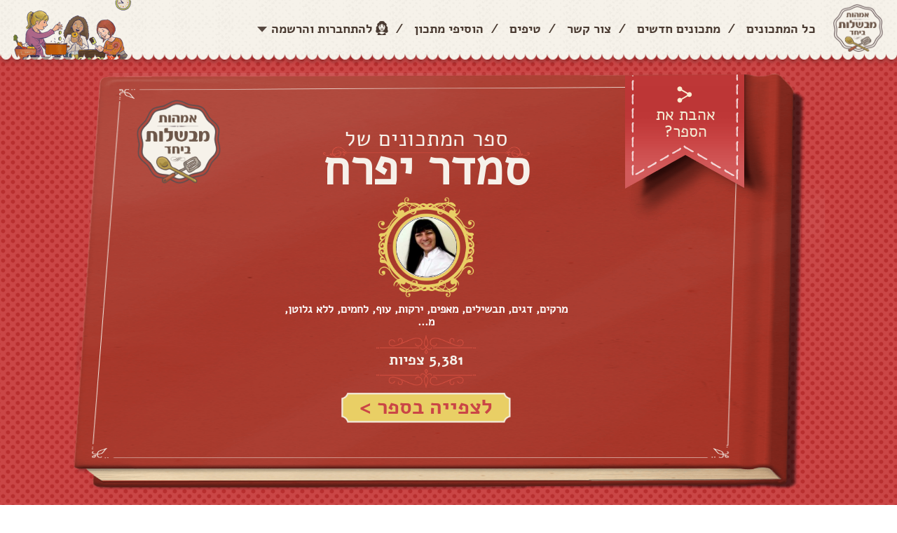

--- FILE ---
content_type: text/html; charset=utf-8
request_url: https://imaot.co.il/Book/29461
body_size: 10701
content:
<!DOCTYPE HTML PUBLIC "-//W3C//DTD XHTML 1.0 Strict//EN"
          "http://www.w3.org/TR/xhtml1/DTD/xhtml1-strict.dtd">

<html xmlns="http://www.w3.org/1999/xhtml" lang="en" xml:lang="en">

<head>
    <title>&#1505;&#1508;&#1512; &#1492;&#1502;&#1514;&#1499;&#1493;&#1504;&#1497;&#1501; &#1513;&#1500; &#1505;&#1502;&#1491;&#1512; &#1497;&#1508;&#1512;&#1495; - &#1488;&#1502;&#1492;&#1493;&#1514; &#1502;&#1489;&#1513;&#1500;&#1493;&#1514; &#1489;&#1497;&#1495;&#1491; | &#1488;&#1502;&#1492;&#1493;&#1514; &#1502;&#1489;&#1513;&#1500;&#1493;&#1514; &#1489;&#1497;&#1495;&#1491;</title>
    <meta http-equiv="Content-Type" content="text/html; charset=utf-8" />
    <meta http-equiv="X-UA-Compatible" content="IE=edge,chrome=1" />
    <meta name="viewport" content="width=device-width, maximum-scale=1, initial-scale=1, user-scalable=no" />
	
	
	

    <link href="/Interface/css/normalize.css" rel="stylesheet"/>
<link href="/Interface/css/plugins.css" rel="stylesheet"/>
<link href="/Interface/css/Default.css" rel="stylesheet"/>
<link href="/Content/jquery.fancybox.css" rel="stylesheet"/>
<link href="/Content/jquery.bxslider.css" rel="stylesheet"/>
<link href="/Content/style-addition.css" rel="stylesheet"/>
<link href="/Content/addtohomescreen.css" rel="stylesheet"/>
<link href="/Content/popupsNew.css" rel="stylesheet"/>

    <script src="/Scripts/jquery-2.1.3.js"></script>


        <script>
            (function (i, s, o, g, r, a, m) {
                i['GoogleAnalyticsObject'] = r; i[r] = i[r] || function () {
                    (i[r].q = i[r].q || []).push(arguments)
                }, i[r].l = 1 * new Date(); a = s.createElement(o),
                    m = s.getElementsByTagName(o)[0]; a.async = 1; a.src = g; m.parentNode.insertBefore(a, m)
            })(window, document, 'script', 'https://www.google-analytics.com/analytics.js', 'ga');

            ga('create', 'UA-57229912-1', 'auto');
            ga('send', 'pageview');
        </script>

    <script src='https://www.google.com/recaptcha/api.js'></script>
    
	<meta name="description" content="ספר המתכונים של &#1505;&#1502;&#1491;&#1512; &#1497;&#1508;&#1512;&#1495; - אמהות מבשלות ביחד" />
	<meta property="og:description" content="ספר המתכונים של &#1505;&#1502;&#1491;&#1512; &#1497;&#1508;&#1512;&#1495; - אמהות מבשלות ביחד" />
	<meta property="og:title" content="ספר המתכונים של &#1505;&#1502;&#1491;&#1512; &#1497;&#1508;&#1512;&#1495;" />
	<meta property="og:url" content="https://imaot.co.il/Book/29461" />
	<meta property="og:type" content="article" />
	<meta name="author" content="&#1505;&#1502;&#1491;&#1512; &#1497;&#1508;&#1512;&#1495;" />

	<meta property="og:image" content="https://imaot.co.il/images/viewbook4.jpg" />
	<meta property="og:image:secure_url" content="https://imaot.co.il/images/viewbook4.jpg" />
	<meta property="og:image:width" content="1200" />
	<meta property="og:image:height" content="628" />	

     <link href="https://imaot.co.il/Book/29461" rel="canonical" />

    

<!-- Google tag (gtag.js) -->
<script async src="https://www.googletagmanager.com/gtag/js?id=G-60KVKBCHK1"></script>
<script>
  window.dataLayer = window.dataLayer || [];
  function gtag(){dataLayer.push(arguments);}
  gtag('js', new Date());

  gtag('config', 'G-60KVKBCHK1');
</script>

<!-- Google tag (gtag.js) -->
<script async src="https://www.googletagmanager.com/gtag/js?id=G-QYX76VXKD7"></script>
<script>
  window.dataLayer = window.dataLayer || [];
  function gtag(){dataLayer.push(arguments);}
  gtag('js', new Date());

  gtag('config', 'G-QYX76VXKD7');
</script>



    
	<div class="OUTBRAIN"
		data-ob-contentUrl="DROP_PERMALINK_HERE"
		data-widget-id="READNXT_1"
		data-ob-installation-key="MEDMO312EFDL2B93C7PB8F4QB"></div>
	<script type="text/javascript" async="async" src="https://widgets.outbrain.com/outbrain.js"></script>
    <script async id="googleAds" src="https://securepubads.g.doubleclick.net/tag/js/gpt.js"></script>
    <script>
        window.googletag = window.googletag || { cmd: [] };
        googletag.cmd.push(function () {
            var slot = googletag.defineOutOfPageSlot(
                '/136431902,2922790/imaot_mevashlot/desktop/imaot_mevashlot_320x480_adx',
                googletag.enums.OutOfPageFormat.INTERSTITIAL);
            if (slot) slot.addService(googletag.pubads());
            googletag.enableServices();
            // NOTE! Consider delaying until first div on page
            googletag.display(slot);
        });
    </script>
    
</head>
<body>
	<header>
		<div id="header_container">
			<a href="/" id="header_logo"><img src="/Interface/images/logo.png" alt="אמהות מבשלות ביחד" data-pin-nopin="true" /></a>
			<a href="javascript:void(0);" id="mobile_open_menu"><img src="/Interface/images/mobile/mobile_menu_button.png" alt="" /></a>
			<div id="login" class="login-dialog" style="width:570px; display: none;">
		<div class="title">
			<h2>התחברות לאתר</h2>
		</div>
		
		<div class="dividerO">או התחברי דרך האתר</div>
<form action="/Account/Login?ReturnUrl=%2FBook%2F29461" class="row" method="post"><input name="__RequestVerificationToken" type="hidden" value="cS3dCudCmF4AXVLJaZc1qn8MIhiblV_yaEXF233jd5LE4IoEVkratIH9FKUe96FZg5K6r2n3ntFbn7Dg63dAy1cabj9kNBv5ynociTOK8Xg1" />			<div class="formInner col-sm-10 col-sm-offset-1">
				<div class="formRow">
					<label for="PRemail">דוא"ל</label>
					<input Id="PRemail" data-val="true" data-val-required="&#1513;&#1491;&#1492;&#32;&#39;&#1491;&#1493;&#1488;&quot;&#1500;&#32;&#1488;&#1493;&#32;&#1504;&#1497;&#1497;&#1491;&#39;&#32;&#1492;&#1497;&#1504;&#1493;&#32;&#1513;&#1491;&#1492;&#32;&#1495;&#1493;&#1489;&#1492;." id="Email" name="Email" type="text" value="" />
				</div>
				<div class="formRow">
					<label for="PRpswl">סיסמה</label>
					<input data-val="true" data-val-required="&#1513;&#1491;&#1492;&#32;&#39;&#1505;&#1497;&#1505;&#1502;&#1492;&#39;&#32;&#1492;&#1497;&#1504;&#1493;&#32;&#1513;&#1491;&#1492;&#32;&#1495;&#1493;&#1489;&#1492;." id="PRpswl" name="Password" type="password" />
					<a class="PRLink fancybox" href="#passwordRecovery">שכחתי סיסמה</a>
				</div>
				<div class="row">
					<div class="col-sm-10 col-sm-offset-1 marg-top20 button-row">
						<input type="submit" value="התחברות" class="btn btn-send pull-left" />
						<a href="#register" class="fancybox btn btn-send brown pull-left">הרשמה</a>
						<div class="login_chbox">
							<input type="checkbox" id="login_chbox" name="RememberMe" value="true" data-val-required="The Remember me? field is required." data-val="true" />
							<label for="login_chbox">זכור אותי</label>
							<input type="hidden" value="false" name="RememberMe" />
						</div>
					</div>
				</div>
			</div>
</form>	</div>
<div id="passwordRecovery" class="passwordRecoveryDialog" style="width:570px;display: none;">
	<div class="title">
		<h2>שחזור סיסמה</h2>
	</div>
	<h3>
		הזיני את כתובת המייל שלך <br>
		ואנו נשלח לך למייל קישור ליצירת סיסמה חדשה
	</h3>

<form action="/Account/ForgotPassword" class="row" method="post" role="form"><input name="__RequestVerificationToken" type="hidden" value="LNqoVYQOLSNU0GuQXLKtrZXbU_zRjoEv6jgZPAiXSm1JXpSlX1U8mU-lZ6D-b06NAaLRX46_AqTUP4-dxGgyRY6IyHulhmoALb7tXIZaUTo1" />		<div class="col-sm-10 col-sm-offset-1">
			<label for="EmailPR">דוא"ל</label>
			<input id="EmailPR" name="Email" type="text" value="" />
		</div>
		<div class="row">
			<div class="col-sm-10">
				<input type="submit" value="שלח" class="btn btn-send pull-left" />
			</div>
			<div class="col-sm-2"></div>
		</div>
</form>	<div class="clear"></div>
</div>
	<div class="headerLeft">
		<div class="headerLeft_login">
			<a href="#" class="headerLeft_ddToggle">
				<span>התחברות<br />והרשמה</span>
			</a>
			<div class="headerLeft_loginDDown">
				<div class="headerLeft_loginSection">
					<div class="facebookLogin">
						<strong>התחברי לאתר והכנסי לספר המתכונים שלך בו תוכלי לשתף מתכונים ולשמור כל מתכון שאהבת</strong>
						
					</div>
				</div>
				
				<div class="headerLeft_loginSection">
					<form action="/Account/Login?ReturnUrl=%2FBook%2F29461" class="" method="post"><input name="__RequestVerificationToken" type="hidden" value="qajZgVM8FyswLmsgMFWqPdMGI8c0KqjY-jeJwKMQ7hc2V3R9LG-n2wRx9jUw0Rey7ZSaAp9rozPbCo6tfN3IEXuKfWdLtYfWI98RMhTRUaM1" />	<ul class="headerLeft_loginForm">
		<li><input Id="PRemail" data-val="true" data-val-required="&#1513;&#1491;&#1492;&#32;&#39;&#1491;&#1493;&#1488;&quot;&#1500;&#32;&#1488;&#1493;&#32;&#1504;&#1497;&#1497;&#1491;&#39;&#32;&#1492;&#1497;&#1504;&#1493;&#32;&#1513;&#1491;&#1492;&#32;&#1495;&#1493;&#1489;&#1492;." id="Email" name="Email" placeholder="&#1491;&#1493;&#1488;&quot;&#1500;&#32;&#1488;&#1493;&#32;&#1496;&#1500;&#1508;&#1493;&#1503;" type="text" value="" /></li>
		<li><input data-val="true" data-val-required="&#1513;&#1491;&#1492;&#32;&#39;&#1505;&#1497;&#1505;&#1502;&#1492;&#39;&#32;&#1492;&#1497;&#1504;&#1493;&#32;&#1513;&#1491;&#1492;&#32;&#1495;&#1493;&#1489;&#1492;." id="PRpswl" name="Password" placeholder="&#1505;&#1497;&#1505;&#1502;&#1492;" type="password" /></li>
	</ul>
	<a href="/Account/ForgotPassword" class="PRLink headerLeft_loginForgot">שכחתי סיסמה</a>
	<div class="headerLeft_loginSubmit"><input type="submit" value="התחברות"></div>
</form>

				</div>
				<div class="headerLeft_loginBanner">
					<div class="headerLeft_loginBanner_bg">
						<strong>עדיין לא רשומה לאתר?</strong>
						<p>הירשמי עכשיו ותוכלי לשמור מתכונים, ליצור לעצמך את ספר המתכונים שלך, לבנות רשימת קניות ועוד</p>						
						<a class="login-link" href="/Account/Register">&#1500;&#1492;&#1512;&#1513;&#1502;&#1492;</a>
					</div>
				</div>
			</div>
		</div>
		<div id="register" class="register-dialog" style="width:570px; display: none;">
			<div class="title">
	<h2>הרשמה</h2>
</div>


<form action="/Account/Register" class="row" data-ajax="true" data-ajax-method="Post" data-ajax-mode="replace" data-ajax-update="#register" id="RegisterWOFBForm" method="post"><input name="__RequestVerificationToken" type="hidden" value="tsnTnEVJWPkxXobQUJaJ0SMBGDfZcg6m9D2UsmUfmNjuRQ6XIrGcIYzBxz6DX7_lgEBKakIH3mt5h0Nf5ezy9TBRwpgMErwfhVoXMmgWo5U1" />	<div class="regInputs">
		<div class="formRow twocols">
			<div class="col-sm-6 fixWidthStyle">
				<label for="FirstName">&#1513;&#1501; &#1502;&#1500;&#1488;</label>
				<input class="nameTxt" data-val="true" data-val-length="&#1506;&#1493;&#1512;&#1498;&#32;&#1513;&#1500;&#32;&#1513;&#1491;&#1492;&#32;&#1513;&#1501;&#32;&#1502;&#1500;&#1488;&#32;&#1495;&#1497;&#1497;&#1489;&#32;&#1500;&#1497;&#1493;&#1514;&#32;&#1500;&#1508;&#1495;&#1493;&#1514;&#32;2&#32;&#1514;&#1493;&#1493;&#1497;&#1501;." data-val-length-max="100" data-val-length-min="2" data-val-required="&#1513;&#1491;&#1492;&#32;&#39;&#1513;&#1501;&#32;&#1502;&#1500;&#1488;&#39;&#32;&#1492;&#1497;&#1504;&#1493;&#32;&#1513;&#1491;&#1492;&#32;&#1495;&#1493;&#1489;&#1492;." id="FirstName" name="FirstName" type="text" value="" />
				<span class="field-validation-valid&#32;text-danger&#32;popupValidation" data-valmsg-for="FirstName" data-valmsg-replace="true"></span>
			</div>
			<div class="col-sm-6 fixWidthStyle">
				<label for="Address">&#1499;&#1514;&#1493;&#1489;&#1514;</label>
				<input id="Address" name="Address" type="text" value="" />
			</div>
		</div>
		<div class="formRow twocols">
			<div class="col-sm-6 fixWidthStyle">
				<label for="Email">&#1491;&#1493;&#1488;&quot;&#1500;</label>
				<input data-val="true" data-val-email="&#1513;&#1491;&#1492;&#32;&#39;&#1491;&#1493;&#1488;&quot;&#1500;&#39;&#32;&#1488;&#1497;&#1504;&#1493;&#32;&#1499;&#1514;&#1493;&#1489;&#1514;&#32;&#1491;&#1493;&#1488;&#1512;&#32;&#1488;&#1500;&#1511;&#1496;&#1512;&#1493;&#1504;&#1497;&#32;&#1495;&#1493;&#1511;&#1497;&#1514;." data-val-required="&#1513;&#1491;&#1492;&#32;&#39;&#1491;&#1493;&#1488;&quot;&#1500;&#39;&#32;&#1492;&#1497;&#1504;&#1493;&#32;&#1513;&#1491;&#1492;&#32;&#1495;&#1493;&#1489;&#1492;." id="Email" name="Email" type="text" value="" />
				<span class="field-validation-valid&#32;text-danger&#32;popupValidation" data-valmsg-for="Email" data-valmsg-replace="true"></span>
			</div>
			<div class="col-sm-6 fixWidthStyle">
				<label for="PhoneNumber">&#1496;&#1500;&#1508;&#1493;&#1503;</label>
				<input data-val="true" data-val-length="&#1506;&#1493;&#1512;&#1498;&#32;&#1513;&#1500;&#32;&#1513;&#1491;&#1492;&#32;&#1496;&#1500;&#1508;&#1493;&#1503;&#32;&#1495;&#1497;&#1497;&#1489;&#32;&#1500;&#1497;&#1493;&#1514;&#32;&#1500;&#1508;&#1495;&#1493;&#1514;&#32;9&#32;&#1514;&#1493;&#1493;&#1497;&#1501;." data-val-length-max="20" data-val-length-min="9" data-val-regex="&#1513;&#1491;&#1492;&#32;&#39;&#1496;&#1500;&#1508;&#1493;&#1503;&#39;&#32;&#1495;&#1497;&#1497;&#1489;&#32;&#1500;&#1492;&#1497;&#1493;&#1514;&#32;&#1502;&#1505;&#1508;&#1512;&#32;&#1496;&#1500;&#1508;&#1493;&#1503;." data-val-regex-pattern="^(?:(?:(\+?972|\(\+?972\)|\+?\(972\))(?:\s|\.|-)?([1-9]\d?))|(0[23489]{1})|(0[57]{1}[0-9]))(?:\s|\.|-)?([^0\D]{1}\d{2}(?:\s|\.|-)?\d{4})$" data-val-required="&#1513;&#1491;&#1492;&#32;&#39;&#1496;&#1500;&#1508;&#1493;&#1503;&#39;&#32;&#1492;&#1497;&#1504;&#1493;&#32;&#1513;&#1491;&#1492;&#32;&#1495;&#1493;&#1489;&#1492;." id="PhoneNumber" name="PhoneNumber" type="text" value="" />
			</div>
		</div>
		<div class="formRow twocols">
			<div class="col-sm-6 fixWidthStyle">
				<label for="Password">&#1505;&#1497;&#1505;&#1502;&#1492;</label>
				<input data-val="true" data-val-length="&#1506;&#1493;&#1512;&#1498;&#32;&#1513;&#1500;&#32;&#1513;&#1491;&#1492;&#32;&#1505;&#1497;&#1505;&#1502;&#1492;&#32;&#1495;&#1497;&#1497;&#1489;&#32;&#1500;&#1497;&#1493;&#1514;&#32;&#1500;&#1508;&#1495;&#1493;&#1514;&#32;6&#32;&#1514;&#1493;&#1493;&#1497;&#1501;." data-val-length-max="100" data-val-length-min="6" data-val-required="&#1513;&#1491;&#1492;&#32;&#39;&#1505;&#1497;&#1505;&#1502;&#1492;&#39;&#32;&#1492;&#1497;&#1504;&#1493;&#32;&#1513;&#1491;&#1492;&#32;&#1495;&#1493;&#1489;&#1492;." id="Password" name="Password" placeholder="&#1508;&#1506;&#1501;&#32;&#1512;&#1488;&#1513;&#1493;&#1504;&#1492;" type="password" />
				<span class="field-validation-valid&#32;text-danger&#32;popupValidation" data-valmsg-for="Password" data-valmsg-replace="true"></span>
			</div>
			<div class="col-sm-6 fixWidthStyle">
				<label for="ConfirmPassword">&#1505;&#1497;&#1505;&#1502;&#1492;</label>
				<input id="ConfirmPassword" name="ConfirmPassword" placeholder="&#1488;&#1497;&#1502;&#1493;&#1514;&#32;&#1505;&#1497;&#1505;&#1502;&#1492;" type="password" />
				<span class="field-validation-valid&#32;text-danger&#32;popupValidation" data-valmsg-for="ConfirmPassword" data-valmsg-replace="true"></span>
			</div>
		</div>

	</div>
	<div class="formRow twocols">
		<div class="col-sm-6 regFace">
			<img src="/images/avatar.png" class="avatar" id="avatarImage" alt="avatar" width="64" />
			<label class="atFaceLabel">תמונה</label><br />
			<!-- <input type="file" id="avatarUpl" /> -->
			<label class="file_upload">
				<span class="button">בחרי תמונה</span>
				<mark>לא נבחרה תמונה</mark>
				<input id="uploadBtn" name="ImageUpload" type="file" accept="image/*" />
				<input id="ImageUploadUrl" name="ImageUploadUrl" type="hidden" value="" />
			</label>
		</div>
		<div class="col-sm-5 marg-top40 leftDates">
			<label class="margRight10 bthDate">יום הולדת</label>
			<div class="birthDateDesc">
				<span>שנה</span>
				<span>חודש</span>
				<span>יום</span>
			</div>
			<div class="birthDateDiv">
				<input id="BTyear" name="BirthDateYear" type="text" value="" />
				<span class="formSep">/</span>
				<input id="BTmonth" name="BirthDateMonth" type="text" value="" />
				<span class="formSep">/</span>
				<input id="BTday" name="BirthDateDay" type="text" value="" />
			</div>
		</div>
	</div>
	<div class="formRow recieveE col-sm-12">
		<input type="checkbox" id="recieveEmails" checked="checked" /><label for="recieveEmails" class="lbl-recieveEmails">הנני מאשרת קבלת דיוור וחומר פרסומי מהאתר</label>
		<input type="hidden" value="true" name="IsNewsletterAllow" id="recieveEmailsCheckBox" />
		<script>
			$(document).ready(function () {
				$("#recieveEmails").change(function () {
					$("#recieveEmailsCheckBox").val(this.checked);
				});
			})
		</script>
	</div>
	<div class="formRow recieveE col-sm-12">
		<input type="checkbox" id="exceptTakanon" /><label for="exceptTakanon" class="lbl-recieveEmails">קראתי ואני מקבל את <a style="text-decoration:underline;" href="/Term/ShowImaot">תנאי השימוש</a> באתר</label>
	</div>
	<div class="col-sm-12">
		<input type="submit" value="הרשמה" id="submitBtn" style="margin-left: 27px" class="btn btn-send pull-left" />
	</div>
</form>
<script>
	function closeBox() {
		$.fancybox.open($("#registerSuccess"));
	}

	$("#submitBtn").click(function () {
		document.getElementById("RegisterWOFBForm").style.cursor = "wait";
	});
</script>

		</div>
		<div class="headerLeft_addRecipe">
				<a href="/Account/Login?returnUrl=%2FRecipe%2FCreate"><span>הוסיפי <br>מתכון &gt;</span></a>
		</div>
		<ul id="header_menu">
			<li><a href="/Recipe?OrderBy=0">כל המתכונים</a></li>
			<li class="separate">/</li>
			<li><a href="/Recipe?OrderBy=2">מתכונים חדשים</a></li>
			<li class="separate">/</li>
			<li><a href="/Home/Contact">צור קשר</a></li>
			<li class="separate">/</li>
			<li><a href="/Tip">טיפים</a></li>
			<li class="separate">/</li>
			<li>
					<a href="/Recipe/Create">הוסיפי מתכון</a>
			</li>
			<li class="separate">/</li>


			<li><a href="javascript:void(0);" class="linkLogin">להתחברות והרשמה</a></li>
		</ul>
		<div id="header_image">
			<img src="/Interface/images/header_image.png" alt="" />
		</div>
		<div class="headerMobile_menu">
			<a href="/Recipe?OrderBy=0">כל המתכונים</a>
			<a href="/Recipe?OrderBy=2">מתכונים חדשים</a>
			<a href="/Home/Contact">צור קשר</a>
			<a href="/Tip">טיפים</a>
				<a href="/Recipe/Create">הוספת מתכון</a>
			
		</div>
	</div>

<div style="display: none;">
<form action="/Account/ExternalLogin?ReturnUrl=%2FBook%2F29461" class="clearfix" id="facebookForm" method="post"><input name="__RequestVerificationToken" type="hidden" value="EylbSxHR9k0HFP_WwYRVkryJ7qQpNv0LzTbZ83SI9Z9jc_4a0pykeouFlA_TCH2cYfCEhatKRss4ZyyoC0goebkwgiEISfdAcb6w1ZtnQY81" />			<input type="hidden" id="Facebook" name="provider" value="Facebook" />
</form>		<script>
			$(document).ready(function () {
				$("[id^='facebookLink']").click(function () {
					$("#facebookForm").submit();
			});
		});
		</script>

</div>


		</div>
	</header>
	<div class="clear"></div>

	

<div id="fb-root"></div>
<script>
	(function (d, s, id) {
		var js, fjs = d.getElementsByTagName(s)[0];
		if (d.getElementById(id)) return;
		js = d.createElement(s); js.id = id;
		js.src = "//connect.facebook.net/en_US/sdk.js#xfbml=1&appId=" + "562021997262021" + "&version=v2.0";
		fjs.parentNode.insertBefore(js, fjs);
	}(document, 'script', 'facebook-jssdk'));
</script>
<div id="main_body">

	<div class="site_container">
		<div id="book">
			<div id="book_logo"></div>
			<!-- <a id="book_like" href="javascript:void(0);">
			<span id="book_like_text"><span>אהבת את<br /> הספר?</span></span></a> -->



			<div class="boxlike_index_close"><span>אהבת את<br /> הספר?</span></div>
			<div class="boxlike_index_open">
				<div class="btn-like">
					<div class="fb-like" data-href="https://imaot.co.il/Book/29461" data-layout="button_count" data-action="like" data-show-faces="false" data-share="false"></div>
				</div>
				<div class="btn-share">
					<div class="fb-share-button" data-href="https://imaot.co.il/Book/29461" data-layout="button_count"></div>
				</div>
				<div class="btns-mobile">
					<div class="fb-like" data-href="https://imaot.co.il/Book/29461" data-layout="button_count" data-action="like" data-show-faces="false" data-share="false"></div>
					<div class="fb-share-button" data-href="https://imaot.co.il/Book/29461" data-layout="button_count"></div>
					
				</div>
				<div class="btn-links">
						<a class="link_iconNtext2 sendCookbookToMailGuest" href="#">
							<img src="/Interface/images/icons/letter.png" />
							<span>שלחי במייל</span>
						</a>
					<a id="bookmark-this" class="link_iconNtext2 bookmark-this" href="#">
						<img src="/Interface/images/icons/favorites.png" />
						<span>הוספה למסך הבית</span>
					</a>
					<a class="link_iconNtext2 copylinkbtn" href="#">
						<img src="/Interface/images/icons/copy_link.png" />
						<span>העתיקי קישור לספר</span>
					</a>
				</div>
			</div>
			<div class="inner">
				<div id="Indexright_like_pageLarge">
					<div class="fb-like" data-href="https://imaot.co.il/Book/29461" data-width="150px" data-layout="box_count" data-action="like" data-show-faces="true" data-share="true">
					</div>
						<a class="link_iconNtext" href="/Account/Login?returnUrl=/Book/29461">
							<img src="/Interface/images/icons/letter.png" />
							<span>שלחי במייל</span>
						</a>

					<a id="bookmarkme " class="link_iconNtext bookmark-this" href="#">
						<img src="/Interface/images/icons/favorites.png" />
						<span>הוספה למסך הבית</span>
					</a>
					<a class="link_iconNtext copylinkbtn" href="#">
						<img src="/Interface/images/icons/copy_link.png" />
						<span>העתיקי קישור לספר</span>
					</a>
				</div>
				<div class="content">
					<div class="content-inner">
                        <div id="book_subject">
                            <h1>ספר המתכונים של</h1>
                            <div id="book_seperator"></div>
                            <a href="/Cookbook/Index/50ac24b2-d3f5-4059-b48a-6e316d44f55c">
                                        <span>&#1505;&#1502;&#1491;&#1512; &#1497;&#1508;&#1512;&#1495;</span>

                            </a>
                        </div>
							<div id="book_image"><div class="book-image-container"><a href="/Cookbook/Index/50ac24b2-d3f5-4059-b48a-6e316d44f55c"><img src="/images/Uploads/ProfilIcons/4713151472022.jpg" alt="&#1505;&#1502;&#1491;&#1512; &#1497;&#1508;&#1512;&#1495;" /></a></div></div>
						<p id="book_types">

							&#1502;&#1512;&#1511;&#1497;&#1501;, &#1491;&#1490;&#1497;&#1501;, &#1514;&#1489;&#1513;&#1497;&#1500;&#1497;&#1501;, &#1502;&#1488;&#1508;&#1497;&#1501;, &#1497;&#1512;&#1511;&#1493;&#1514;, &#1506;&#1493;&#1507;, &#1500;&#1495;&#1502;&#1497;&#1501;, &#1500;&#1500;&#1488; &#1490;&#1500;&#1493;&#1496;&#1503;, &#1502;...
						</p>

						<div id="book_views">5,381 צפיות</div>
						<a id="open_book" href="/Cookbook/Index/50ac24b2-d3f5-4059-b48a-6e316d44f55c">לצפייה בספר ></a>
					</div>
				</div>
			</div>
		</div>
	</div>
</div>
<div id="mailSuccessContainer" style="display:none; width:570px;">
	<input name="__RequestVerificationToken" type="hidden" value="lcTt5hpHRGK0O2UaVx3WThW3fVgbap9ILYXaVmOvBjuzLlytFa8j_JK0IrUIIRWT4MFcBzd0qZpEUZbBQkZnkj6Y1_FX1QyDiNXH4uaMG881" />;
</div>
<div id="mailGuestContainer" style="display:none; width:570px;">
	<div class="title">
		<h2>שליחה במייל</h2>
	</div>
<form action="/Cookbook/MailGuest" class="row" data-ajax="true" data-ajax-success="mailSuccessGuest" id="mail" method="post"><input name="__RequestVerificationToken" type="hidden" value="qQNTEVT7FtcOmtIUagf9NIrG065JapH4WI10pEIJhd0MLm5oQgz_XYykfL1XX9_vh6ETIIkOn_xZLJ4BfHPUEKDyRx2F80urQfOTGaIol7o1" /><div class="validation-summary-valid" data-valmsg-summary="true"><ul><li style="display:none"></li>
</ul></div>		<div class="col-sm-10 col-sm-offset-1">
			<label for="mail_guest_name">שם מלא:</label>
		<input type="hidden" name="id" value="29461" />
			<input type="text" id="mail_guest_name" name="name" />
		</div>
		<div class="col-sm-10 col-sm-offset-1">
			<label for="mail_guest_email">דוא"ל:</label>
			<input type="text" id="mail_guest_email" name="email" />
		</div>
	<div class="col-sm-10 col-sm-offset-1 captcha-container">
		<div class="g-recaptcha" data-sitekey="6LfIhhkTAAAAACyyHnqrTAysJYvtsKLDaCXlwqL8"></div>
	</div>
	<div class="col-sm-10 col-sm-offset-1">
		<input type="checkbox" value="true" id="newslatter" name="isNewslatter" class="form-control" checked="checked" />
		<label for="newslatter" style="width:200px !important;">הנני מאשרת קבלת דיוור וחומר פרסומי מהאתר</label>
		<input type="hidden" name="isNewslatter" value="false" />
	</div>
		<div class="col-sm-10 col-sm-offset-1">
			<input type="submit" class="pull-left" value="שלח" />
		</div>
</form></div>
<div id="copylinkcontainer" style="display:none; width:570px;">
	<div class="title">
		<h2>העתיקי קישור</h2>
	</div>
	<h3>העתיקי קישור לספר</h3>
	<br />
	
	<p id="linktocopy">https://imaot.co.il/Book/29461</p>
</div>




	
	<script src="/Scripts/bootstrap-rtl.js"></script>
<script src="/Interface/javascript/plugins.js"></script>
<script src="/Interface/javascript/general.js"></script>
<script src="/Scripts/jquery.sidr.min.js"></script>
<script src="/Scripts/jquery.fancybox.js"></script>
<script src="/Scripts/jquery.fancybox.pack.js"></script>
<script src="/Scripts/addtohomescreen.js"></script>
<script src="/Scripts/bookmark-this.js"></script>
<script src="/Scripts/AjaxUtility.js"></script>

	<script src="/Scripts/jquery.unobtrusive-ajax.js"></script>

	<script src="/Scripts/login.js"></script>

	
	

		<script>
			
			jQuery.fn.selectText = function(){
				this.find('input').each(function() {
					if($(this).prev().length == 0 || !$(this).prev().hasClass('p_copy')) { 
						$('<p class="p_copy" style="position: absolute; z-index: -1;"></p>').insertBefore($(this));
					}
					$(this).prev().html($(this).val());
				});
				var doc = document;
				var element = this[0];
				console.log(this, element);
				if (doc.body.createTextRange) {
					var range = document.body.createTextRange();
					range.moveToElementText(element);
					range.select();
				} else if (window.getSelection) {
					var selection = window.getSelection();        
					var range = document.createRange();
					range.selectNodeContents(element);
					selection.removeAllRanges();
					selection.addRange(range);
				}
			};

			function mailSuccessGuest(data)
			{
				$("#mailSuccessContainer").html(String(data));
				$.fancybox("#mailSuccessContainer");
				isSent = false;
			}

			$(document).ready(function () {


				var viewport = findBootstrapEnvironment();

				$(".sendCookbookToMailGuest").click(function() {
					$.fancybox("#mailGuestContainer");
				});

				//$(".copylinkbtn").click(function () {
				//	$.fancybox("#copylinkcontainer");
				//	$('#linktocopy').focus();
				//	$('#linktocopy').select();
				//});
				var isSent = false;
				$(".sendCookbookToMail").click(function () {
					if(isSent){
						return false;
					}
					isSent = true;
					$.sidr("close");
					var formData = new FormData();
					formData.append("id", 29461);
					$.ajax({
						type: "POST",
						url: '/Cookbook/Mail',
						data: formData,
						headers: ajaxUtility.getAntiForgeryTokenHeaders(),
						dataType: 'html',
						contentType: false,
						processData: false,
						success: function (data, textStatus, jqXHR ) {
							$("#mailSuccessContainer").html(String(data));
							$.fancybox("#mailSuccessContainer");
							isSent = false;
						},
						error: function (error) {
							alert("שגיאת מערכת, המייל לא נשלח");
						}
					});
				});
			});

			function findBootstrapEnvironment() {
				var envs = ['xs', 'sm', 'md', 'lg'];

				$el = $('<div>');
				$el.appendTo($('body'));

				for (var i = envs.length - 1; i >= 0; i--) {
					var env = envs[i];

					$el.addClass('hidden-' + env);
					if ($el.is(':hidden')) {
						$el.remove();
						return env
					}
				};
			};

		</script>
	

	<script>
		$(window).ready(function () {

			var setSizeMainBook = function setSizeMainBook() {
				if ($(window).width() <= 640) {
					var height = $(window).height() - 95;
					var width = $(window).width();
					$('#book').css('margin-top', '10px').css('margin-bottom', '10px');
				}
				else {
					var height = $(window).height() - 125;
					var width = $(window).width();
					$('#book').css('margin-top', '20px').css('margin-bottom', '20px');
				}

				// Landscape
				if ($(window).height() < 380) {
					height = 320;
					$('#book_types').css('width', '300px');
				}
				else {
					$('#book_types').css('width', 'auto');
				}

				$('#book').css('height', height + "px");
				$('#book').css('width', width + "px");
			};

			setSizeMainBook();
			$(window).resize(function () {
				setSizeMainBook();
			});

			var iframeResizeHandler = function iframeResizeHandler() {
				responsive();
			};


			var finished_rendering = function finished_rendering() {
				var iframe = $("#forFacebookComments iframe");
				iframe.load(function () {
					var iframe_content = iframe.contents().find("body");
					iframe_content.resize(function () {
						iframeResizeHandler();
					});
				});
			};

			window.fbAsyncInit = function () {
				FB.init({
					appId: 562021997262021, // App ID
                    channelUrl: 'https://imaot.co.il/Book/Page/109482',
					status: false, // check login status
					cookie: true, // enable cookies to allow the server to access the session
					oauth: true, // enable OAuth 2.0
					xfbml: true, // parse XFBML
					version: 'v2.8'
				});
				FB.Event.subscribe('xfbml.render', function (targetUrl) {
					responsive();
					finished_rendering();
				});
			};

			var fbCommentContainer = $("#forFacebookComments")[0];
			addResizeListener(fbCommentContainer, responsive);
		});
	</script>

	




	<div class="positive_mobile">
		<div id="gpt-passback_mevashlot_sticky">
			<script>
				window.googletag = window.googletag || { cmd: [] };
				googletag.cmd.push(function () {
					googletag.defineSlot('/136431902,2922790/imaot_mevashlot/desktop/imaot_mevashlot_sticky', [[728, 90], [970, 60]], 'gpt-passback_mevashlot_sticky').addService(googletag.pubads());
					googletag.enableServices();
					googletag.display('gpt-passback_mevashlot_sticky');
				});
			</script>
		</div>
	</div>

</body>
</html>


--- FILE ---
content_type: text/html; charset=utf-8
request_url: https://www.google.com/recaptcha/api2/anchor?ar=1&k=6LfIhhkTAAAAACyyHnqrTAysJYvtsKLDaCXlwqL8&co=aHR0cHM6Ly9pbWFvdC5jby5pbDo0NDM.&hl=en&v=PoyoqOPhxBO7pBk68S4YbpHZ&size=normal&anchor-ms=20000&execute-ms=30000&cb=1f8bslgzvldt
body_size: 49419
content:
<!DOCTYPE HTML><html dir="ltr" lang="en"><head><meta http-equiv="Content-Type" content="text/html; charset=UTF-8">
<meta http-equiv="X-UA-Compatible" content="IE=edge">
<title>reCAPTCHA</title>
<style type="text/css">
/* cyrillic-ext */
@font-face {
  font-family: 'Roboto';
  font-style: normal;
  font-weight: 400;
  font-stretch: 100%;
  src: url(//fonts.gstatic.com/s/roboto/v48/KFO7CnqEu92Fr1ME7kSn66aGLdTylUAMa3GUBHMdazTgWw.woff2) format('woff2');
  unicode-range: U+0460-052F, U+1C80-1C8A, U+20B4, U+2DE0-2DFF, U+A640-A69F, U+FE2E-FE2F;
}
/* cyrillic */
@font-face {
  font-family: 'Roboto';
  font-style: normal;
  font-weight: 400;
  font-stretch: 100%;
  src: url(//fonts.gstatic.com/s/roboto/v48/KFO7CnqEu92Fr1ME7kSn66aGLdTylUAMa3iUBHMdazTgWw.woff2) format('woff2');
  unicode-range: U+0301, U+0400-045F, U+0490-0491, U+04B0-04B1, U+2116;
}
/* greek-ext */
@font-face {
  font-family: 'Roboto';
  font-style: normal;
  font-weight: 400;
  font-stretch: 100%;
  src: url(//fonts.gstatic.com/s/roboto/v48/KFO7CnqEu92Fr1ME7kSn66aGLdTylUAMa3CUBHMdazTgWw.woff2) format('woff2');
  unicode-range: U+1F00-1FFF;
}
/* greek */
@font-face {
  font-family: 'Roboto';
  font-style: normal;
  font-weight: 400;
  font-stretch: 100%;
  src: url(//fonts.gstatic.com/s/roboto/v48/KFO7CnqEu92Fr1ME7kSn66aGLdTylUAMa3-UBHMdazTgWw.woff2) format('woff2');
  unicode-range: U+0370-0377, U+037A-037F, U+0384-038A, U+038C, U+038E-03A1, U+03A3-03FF;
}
/* math */
@font-face {
  font-family: 'Roboto';
  font-style: normal;
  font-weight: 400;
  font-stretch: 100%;
  src: url(//fonts.gstatic.com/s/roboto/v48/KFO7CnqEu92Fr1ME7kSn66aGLdTylUAMawCUBHMdazTgWw.woff2) format('woff2');
  unicode-range: U+0302-0303, U+0305, U+0307-0308, U+0310, U+0312, U+0315, U+031A, U+0326-0327, U+032C, U+032F-0330, U+0332-0333, U+0338, U+033A, U+0346, U+034D, U+0391-03A1, U+03A3-03A9, U+03B1-03C9, U+03D1, U+03D5-03D6, U+03F0-03F1, U+03F4-03F5, U+2016-2017, U+2034-2038, U+203C, U+2040, U+2043, U+2047, U+2050, U+2057, U+205F, U+2070-2071, U+2074-208E, U+2090-209C, U+20D0-20DC, U+20E1, U+20E5-20EF, U+2100-2112, U+2114-2115, U+2117-2121, U+2123-214F, U+2190, U+2192, U+2194-21AE, U+21B0-21E5, U+21F1-21F2, U+21F4-2211, U+2213-2214, U+2216-22FF, U+2308-230B, U+2310, U+2319, U+231C-2321, U+2336-237A, U+237C, U+2395, U+239B-23B7, U+23D0, U+23DC-23E1, U+2474-2475, U+25AF, U+25B3, U+25B7, U+25BD, U+25C1, U+25CA, U+25CC, U+25FB, U+266D-266F, U+27C0-27FF, U+2900-2AFF, U+2B0E-2B11, U+2B30-2B4C, U+2BFE, U+3030, U+FF5B, U+FF5D, U+1D400-1D7FF, U+1EE00-1EEFF;
}
/* symbols */
@font-face {
  font-family: 'Roboto';
  font-style: normal;
  font-weight: 400;
  font-stretch: 100%;
  src: url(//fonts.gstatic.com/s/roboto/v48/KFO7CnqEu92Fr1ME7kSn66aGLdTylUAMaxKUBHMdazTgWw.woff2) format('woff2');
  unicode-range: U+0001-000C, U+000E-001F, U+007F-009F, U+20DD-20E0, U+20E2-20E4, U+2150-218F, U+2190, U+2192, U+2194-2199, U+21AF, U+21E6-21F0, U+21F3, U+2218-2219, U+2299, U+22C4-22C6, U+2300-243F, U+2440-244A, U+2460-24FF, U+25A0-27BF, U+2800-28FF, U+2921-2922, U+2981, U+29BF, U+29EB, U+2B00-2BFF, U+4DC0-4DFF, U+FFF9-FFFB, U+10140-1018E, U+10190-1019C, U+101A0, U+101D0-101FD, U+102E0-102FB, U+10E60-10E7E, U+1D2C0-1D2D3, U+1D2E0-1D37F, U+1F000-1F0FF, U+1F100-1F1AD, U+1F1E6-1F1FF, U+1F30D-1F30F, U+1F315, U+1F31C, U+1F31E, U+1F320-1F32C, U+1F336, U+1F378, U+1F37D, U+1F382, U+1F393-1F39F, U+1F3A7-1F3A8, U+1F3AC-1F3AF, U+1F3C2, U+1F3C4-1F3C6, U+1F3CA-1F3CE, U+1F3D4-1F3E0, U+1F3ED, U+1F3F1-1F3F3, U+1F3F5-1F3F7, U+1F408, U+1F415, U+1F41F, U+1F426, U+1F43F, U+1F441-1F442, U+1F444, U+1F446-1F449, U+1F44C-1F44E, U+1F453, U+1F46A, U+1F47D, U+1F4A3, U+1F4B0, U+1F4B3, U+1F4B9, U+1F4BB, U+1F4BF, U+1F4C8-1F4CB, U+1F4D6, U+1F4DA, U+1F4DF, U+1F4E3-1F4E6, U+1F4EA-1F4ED, U+1F4F7, U+1F4F9-1F4FB, U+1F4FD-1F4FE, U+1F503, U+1F507-1F50B, U+1F50D, U+1F512-1F513, U+1F53E-1F54A, U+1F54F-1F5FA, U+1F610, U+1F650-1F67F, U+1F687, U+1F68D, U+1F691, U+1F694, U+1F698, U+1F6AD, U+1F6B2, U+1F6B9-1F6BA, U+1F6BC, U+1F6C6-1F6CF, U+1F6D3-1F6D7, U+1F6E0-1F6EA, U+1F6F0-1F6F3, U+1F6F7-1F6FC, U+1F700-1F7FF, U+1F800-1F80B, U+1F810-1F847, U+1F850-1F859, U+1F860-1F887, U+1F890-1F8AD, U+1F8B0-1F8BB, U+1F8C0-1F8C1, U+1F900-1F90B, U+1F93B, U+1F946, U+1F984, U+1F996, U+1F9E9, U+1FA00-1FA6F, U+1FA70-1FA7C, U+1FA80-1FA89, U+1FA8F-1FAC6, U+1FACE-1FADC, U+1FADF-1FAE9, U+1FAF0-1FAF8, U+1FB00-1FBFF;
}
/* vietnamese */
@font-face {
  font-family: 'Roboto';
  font-style: normal;
  font-weight: 400;
  font-stretch: 100%;
  src: url(//fonts.gstatic.com/s/roboto/v48/KFO7CnqEu92Fr1ME7kSn66aGLdTylUAMa3OUBHMdazTgWw.woff2) format('woff2');
  unicode-range: U+0102-0103, U+0110-0111, U+0128-0129, U+0168-0169, U+01A0-01A1, U+01AF-01B0, U+0300-0301, U+0303-0304, U+0308-0309, U+0323, U+0329, U+1EA0-1EF9, U+20AB;
}
/* latin-ext */
@font-face {
  font-family: 'Roboto';
  font-style: normal;
  font-weight: 400;
  font-stretch: 100%;
  src: url(//fonts.gstatic.com/s/roboto/v48/KFO7CnqEu92Fr1ME7kSn66aGLdTylUAMa3KUBHMdazTgWw.woff2) format('woff2');
  unicode-range: U+0100-02BA, U+02BD-02C5, U+02C7-02CC, U+02CE-02D7, U+02DD-02FF, U+0304, U+0308, U+0329, U+1D00-1DBF, U+1E00-1E9F, U+1EF2-1EFF, U+2020, U+20A0-20AB, U+20AD-20C0, U+2113, U+2C60-2C7F, U+A720-A7FF;
}
/* latin */
@font-face {
  font-family: 'Roboto';
  font-style: normal;
  font-weight: 400;
  font-stretch: 100%;
  src: url(//fonts.gstatic.com/s/roboto/v48/KFO7CnqEu92Fr1ME7kSn66aGLdTylUAMa3yUBHMdazQ.woff2) format('woff2');
  unicode-range: U+0000-00FF, U+0131, U+0152-0153, U+02BB-02BC, U+02C6, U+02DA, U+02DC, U+0304, U+0308, U+0329, U+2000-206F, U+20AC, U+2122, U+2191, U+2193, U+2212, U+2215, U+FEFF, U+FFFD;
}
/* cyrillic-ext */
@font-face {
  font-family: 'Roboto';
  font-style: normal;
  font-weight: 500;
  font-stretch: 100%;
  src: url(//fonts.gstatic.com/s/roboto/v48/KFO7CnqEu92Fr1ME7kSn66aGLdTylUAMa3GUBHMdazTgWw.woff2) format('woff2');
  unicode-range: U+0460-052F, U+1C80-1C8A, U+20B4, U+2DE0-2DFF, U+A640-A69F, U+FE2E-FE2F;
}
/* cyrillic */
@font-face {
  font-family: 'Roboto';
  font-style: normal;
  font-weight: 500;
  font-stretch: 100%;
  src: url(//fonts.gstatic.com/s/roboto/v48/KFO7CnqEu92Fr1ME7kSn66aGLdTylUAMa3iUBHMdazTgWw.woff2) format('woff2');
  unicode-range: U+0301, U+0400-045F, U+0490-0491, U+04B0-04B1, U+2116;
}
/* greek-ext */
@font-face {
  font-family: 'Roboto';
  font-style: normal;
  font-weight: 500;
  font-stretch: 100%;
  src: url(//fonts.gstatic.com/s/roboto/v48/KFO7CnqEu92Fr1ME7kSn66aGLdTylUAMa3CUBHMdazTgWw.woff2) format('woff2');
  unicode-range: U+1F00-1FFF;
}
/* greek */
@font-face {
  font-family: 'Roboto';
  font-style: normal;
  font-weight: 500;
  font-stretch: 100%;
  src: url(//fonts.gstatic.com/s/roboto/v48/KFO7CnqEu92Fr1ME7kSn66aGLdTylUAMa3-UBHMdazTgWw.woff2) format('woff2');
  unicode-range: U+0370-0377, U+037A-037F, U+0384-038A, U+038C, U+038E-03A1, U+03A3-03FF;
}
/* math */
@font-face {
  font-family: 'Roboto';
  font-style: normal;
  font-weight: 500;
  font-stretch: 100%;
  src: url(//fonts.gstatic.com/s/roboto/v48/KFO7CnqEu92Fr1ME7kSn66aGLdTylUAMawCUBHMdazTgWw.woff2) format('woff2');
  unicode-range: U+0302-0303, U+0305, U+0307-0308, U+0310, U+0312, U+0315, U+031A, U+0326-0327, U+032C, U+032F-0330, U+0332-0333, U+0338, U+033A, U+0346, U+034D, U+0391-03A1, U+03A3-03A9, U+03B1-03C9, U+03D1, U+03D5-03D6, U+03F0-03F1, U+03F4-03F5, U+2016-2017, U+2034-2038, U+203C, U+2040, U+2043, U+2047, U+2050, U+2057, U+205F, U+2070-2071, U+2074-208E, U+2090-209C, U+20D0-20DC, U+20E1, U+20E5-20EF, U+2100-2112, U+2114-2115, U+2117-2121, U+2123-214F, U+2190, U+2192, U+2194-21AE, U+21B0-21E5, U+21F1-21F2, U+21F4-2211, U+2213-2214, U+2216-22FF, U+2308-230B, U+2310, U+2319, U+231C-2321, U+2336-237A, U+237C, U+2395, U+239B-23B7, U+23D0, U+23DC-23E1, U+2474-2475, U+25AF, U+25B3, U+25B7, U+25BD, U+25C1, U+25CA, U+25CC, U+25FB, U+266D-266F, U+27C0-27FF, U+2900-2AFF, U+2B0E-2B11, U+2B30-2B4C, U+2BFE, U+3030, U+FF5B, U+FF5D, U+1D400-1D7FF, U+1EE00-1EEFF;
}
/* symbols */
@font-face {
  font-family: 'Roboto';
  font-style: normal;
  font-weight: 500;
  font-stretch: 100%;
  src: url(//fonts.gstatic.com/s/roboto/v48/KFO7CnqEu92Fr1ME7kSn66aGLdTylUAMaxKUBHMdazTgWw.woff2) format('woff2');
  unicode-range: U+0001-000C, U+000E-001F, U+007F-009F, U+20DD-20E0, U+20E2-20E4, U+2150-218F, U+2190, U+2192, U+2194-2199, U+21AF, U+21E6-21F0, U+21F3, U+2218-2219, U+2299, U+22C4-22C6, U+2300-243F, U+2440-244A, U+2460-24FF, U+25A0-27BF, U+2800-28FF, U+2921-2922, U+2981, U+29BF, U+29EB, U+2B00-2BFF, U+4DC0-4DFF, U+FFF9-FFFB, U+10140-1018E, U+10190-1019C, U+101A0, U+101D0-101FD, U+102E0-102FB, U+10E60-10E7E, U+1D2C0-1D2D3, U+1D2E0-1D37F, U+1F000-1F0FF, U+1F100-1F1AD, U+1F1E6-1F1FF, U+1F30D-1F30F, U+1F315, U+1F31C, U+1F31E, U+1F320-1F32C, U+1F336, U+1F378, U+1F37D, U+1F382, U+1F393-1F39F, U+1F3A7-1F3A8, U+1F3AC-1F3AF, U+1F3C2, U+1F3C4-1F3C6, U+1F3CA-1F3CE, U+1F3D4-1F3E0, U+1F3ED, U+1F3F1-1F3F3, U+1F3F5-1F3F7, U+1F408, U+1F415, U+1F41F, U+1F426, U+1F43F, U+1F441-1F442, U+1F444, U+1F446-1F449, U+1F44C-1F44E, U+1F453, U+1F46A, U+1F47D, U+1F4A3, U+1F4B0, U+1F4B3, U+1F4B9, U+1F4BB, U+1F4BF, U+1F4C8-1F4CB, U+1F4D6, U+1F4DA, U+1F4DF, U+1F4E3-1F4E6, U+1F4EA-1F4ED, U+1F4F7, U+1F4F9-1F4FB, U+1F4FD-1F4FE, U+1F503, U+1F507-1F50B, U+1F50D, U+1F512-1F513, U+1F53E-1F54A, U+1F54F-1F5FA, U+1F610, U+1F650-1F67F, U+1F687, U+1F68D, U+1F691, U+1F694, U+1F698, U+1F6AD, U+1F6B2, U+1F6B9-1F6BA, U+1F6BC, U+1F6C6-1F6CF, U+1F6D3-1F6D7, U+1F6E0-1F6EA, U+1F6F0-1F6F3, U+1F6F7-1F6FC, U+1F700-1F7FF, U+1F800-1F80B, U+1F810-1F847, U+1F850-1F859, U+1F860-1F887, U+1F890-1F8AD, U+1F8B0-1F8BB, U+1F8C0-1F8C1, U+1F900-1F90B, U+1F93B, U+1F946, U+1F984, U+1F996, U+1F9E9, U+1FA00-1FA6F, U+1FA70-1FA7C, U+1FA80-1FA89, U+1FA8F-1FAC6, U+1FACE-1FADC, U+1FADF-1FAE9, U+1FAF0-1FAF8, U+1FB00-1FBFF;
}
/* vietnamese */
@font-face {
  font-family: 'Roboto';
  font-style: normal;
  font-weight: 500;
  font-stretch: 100%;
  src: url(//fonts.gstatic.com/s/roboto/v48/KFO7CnqEu92Fr1ME7kSn66aGLdTylUAMa3OUBHMdazTgWw.woff2) format('woff2');
  unicode-range: U+0102-0103, U+0110-0111, U+0128-0129, U+0168-0169, U+01A0-01A1, U+01AF-01B0, U+0300-0301, U+0303-0304, U+0308-0309, U+0323, U+0329, U+1EA0-1EF9, U+20AB;
}
/* latin-ext */
@font-face {
  font-family: 'Roboto';
  font-style: normal;
  font-weight: 500;
  font-stretch: 100%;
  src: url(//fonts.gstatic.com/s/roboto/v48/KFO7CnqEu92Fr1ME7kSn66aGLdTylUAMa3KUBHMdazTgWw.woff2) format('woff2');
  unicode-range: U+0100-02BA, U+02BD-02C5, U+02C7-02CC, U+02CE-02D7, U+02DD-02FF, U+0304, U+0308, U+0329, U+1D00-1DBF, U+1E00-1E9F, U+1EF2-1EFF, U+2020, U+20A0-20AB, U+20AD-20C0, U+2113, U+2C60-2C7F, U+A720-A7FF;
}
/* latin */
@font-face {
  font-family: 'Roboto';
  font-style: normal;
  font-weight: 500;
  font-stretch: 100%;
  src: url(//fonts.gstatic.com/s/roboto/v48/KFO7CnqEu92Fr1ME7kSn66aGLdTylUAMa3yUBHMdazQ.woff2) format('woff2');
  unicode-range: U+0000-00FF, U+0131, U+0152-0153, U+02BB-02BC, U+02C6, U+02DA, U+02DC, U+0304, U+0308, U+0329, U+2000-206F, U+20AC, U+2122, U+2191, U+2193, U+2212, U+2215, U+FEFF, U+FFFD;
}
/* cyrillic-ext */
@font-face {
  font-family: 'Roboto';
  font-style: normal;
  font-weight: 900;
  font-stretch: 100%;
  src: url(//fonts.gstatic.com/s/roboto/v48/KFO7CnqEu92Fr1ME7kSn66aGLdTylUAMa3GUBHMdazTgWw.woff2) format('woff2');
  unicode-range: U+0460-052F, U+1C80-1C8A, U+20B4, U+2DE0-2DFF, U+A640-A69F, U+FE2E-FE2F;
}
/* cyrillic */
@font-face {
  font-family: 'Roboto';
  font-style: normal;
  font-weight: 900;
  font-stretch: 100%;
  src: url(//fonts.gstatic.com/s/roboto/v48/KFO7CnqEu92Fr1ME7kSn66aGLdTylUAMa3iUBHMdazTgWw.woff2) format('woff2');
  unicode-range: U+0301, U+0400-045F, U+0490-0491, U+04B0-04B1, U+2116;
}
/* greek-ext */
@font-face {
  font-family: 'Roboto';
  font-style: normal;
  font-weight: 900;
  font-stretch: 100%;
  src: url(//fonts.gstatic.com/s/roboto/v48/KFO7CnqEu92Fr1ME7kSn66aGLdTylUAMa3CUBHMdazTgWw.woff2) format('woff2');
  unicode-range: U+1F00-1FFF;
}
/* greek */
@font-face {
  font-family: 'Roboto';
  font-style: normal;
  font-weight: 900;
  font-stretch: 100%;
  src: url(//fonts.gstatic.com/s/roboto/v48/KFO7CnqEu92Fr1ME7kSn66aGLdTylUAMa3-UBHMdazTgWw.woff2) format('woff2');
  unicode-range: U+0370-0377, U+037A-037F, U+0384-038A, U+038C, U+038E-03A1, U+03A3-03FF;
}
/* math */
@font-face {
  font-family: 'Roboto';
  font-style: normal;
  font-weight: 900;
  font-stretch: 100%;
  src: url(//fonts.gstatic.com/s/roboto/v48/KFO7CnqEu92Fr1ME7kSn66aGLdTylUAMawCUBHMdazTgWw.woff2) format('woff2');
  unicode-range: U+0302-0303, U+0305, U+0307-0308, U+0310, U+0312, U+0315, U+031A, U+0326-0327, U+032C, U+032F-0330, U+0332-0333, U+0338, U+033A, U+0346, U+034D, U+0391-03A1, U+03A3-03A9, U+03B1-03C9, U+03D1, U+03D5-03D6, U+03F0-03F1, U+03F4-03F5, U+2016-2017, U+2034-2038, U+203C, U+2040, U+2043, U+2047, U+2050, U+2057, U+205F, U+2070-2071, U+2074-208E, U+2090-209C, U+20D0-20DC, U+20E1, U+20E5-20EF, U+2100-2112, U+2114-2115, U+2117-2121, U+2123-214F, U+2190, U+2192, U+2194-21AE, U+21B0-21E5, U+21F1-21F2, U+21F4-2211, U+2213-2214, U+2216-22FF, U+2308-230B, U+2310, U+2319, U+231C-2321, U+2336-237A, U+237C, U+2395, U+239B-23B7, U+23D0, U+23DC-23E1, U+2474-2475, U+25AF, U+25B3, U+25B7, U+25BD, U+25C1, U+25CA, U+25CC, U+25FB, U+266D-266F, U+27C0-27FF, U+2900-2AFF, U+2B0E-2B11, U+2B30-2B4C, U+2BFE, U+3030, U+FF5B, U+FF5D, U+1D400-1D7FF, U+1EE00-1EEFF;
}
/* symbols */
@font-face {
  font-family: 'Roboto';
  font-style: normal;
  font-weight: 900;
  font-stretch: 100%;
  src: url(//fonts.gstatic.com/s/roboto/v48/KFO7CnqEu92Fr1ME7kSn66aGLdTylUAMaxKUBHMdazTgWw.woff2) format('woff2');
  unicode-range: U+0001-000C, U+000E-001F, U+007F-009F, U+20DD-20E0, U+20E2-20E4, U+2150-218F, U+2190, U+2192, U+2194-2199, U+21AF, U+21E6-21F0, U+21F3, U+2218-2219, U+2299, U+22C4-22C6, U+2300-243F, U+2440-244A, U+2460-24FF, U+25A0-27BF, U+2800-28FF, U+2921-2922, U+2981, U+29BF, U+29EB, U+2B00-2BFF, U+4DC0-4DFF, U+FFF9-FFFB, U+10140-1018E, U+10190-1019C, U+101A0, U+101D0-101FD, U+102E0-102FB, U+10E60-10E7E, U+1D2C0-1D2D3, U+1D2E0-1D37F, U+1F000-1F0FF, U+1F100-1F1AD, U+1F1E6-1F1FF, U+1F30D-1F30F, U+1F315, U+1F31C, U+1F31E, U+1F320-1F32C, U+1F336, U+1F378, U+1F37D, U+1F382, U+1F393-1F39F, U+1F3A7-1F3A8, U+1F3AC-1F3AF, U+1F3C2, U+1F3C4-1F3C6, U+1F3CA-1F3CE, U+1F3D4-1F3E0, U+1F3ED, U+1F3F1-1F3F3, U+1F3F5-1F3F7, U+1F408, U+1F415, U+1F41F, U+1F426, U+1F43F, U+1F441-1F442, U+1F444, U+1F446-1F449, U+1F44C-1F44E, U+1F453, U+1F46A, U+1F47D, U+1F4A3, U+1F4B0, U+1F4B3, U+1F4B9, U+1F4BB, U+1F4BF, U+1F4C8-1F4CB, U+1F4D6, U+1F4DA, U+1F4DF, U+1F4E3-1F4E6, U+1F4EA-1F4ED, U+1F4F7, U+1F4F9-1F4FB, U+1F4FD-1F4FE, U+1F503, U+1F507-1F50B, U+1F50D, U+1F512-1F513, U+1F53E-1F54A, U+1F54F-1F5FA, U+1F610, U+1F650-1F67F, U+1F687, U+1F68D, U+1F691, U+1F694, U+1F698, U+1F6AD, U+1F6B2, U+1F6B9-1F6BA, U+1F6BC, U+1F6C6-1F6CF, U+1F6D3-1F6D7, U+1F6E0-1F6EA, U+1F6F0-1F6F3, U+1F6F7-1F6FC, U+1F700-1F7FF, U+1F800-1F80B, U+1F810-1F847, U+1F850-1F859, U+1F860-1F887, U+1F890-1F8AD, U+1F8B0-1F8BB, U+1F8C0-1F8C1, U+1F900-1F90B, U+1F93B, U+1F946, U+1F984, U+1F996, U+1F9E9, U+1FA00-1FA6F, U+1FA70-1FA7C, U+1FA80-1FA89, U+1FA8F-1FAC6, U+1FACE-1FADC, U+1FADF-1FAE9, U+1FAF0-1FAF8, U+1FB00-1FBFF;
}
/* vietnamese */
@font-face {
  font-family: 'Roboto';
  font-style: normal;
  font-weight: 900;
  font-stretch: 100%;
  src: url(//fonts.gstatic.com/s/roboto/v48/KFO7CnqEu92Fr1ME7kSn66aGLdTylUAMa3OUBHMdazTgWw.woff2) format('woff2');
  unicode-range: U+0102-0103, U+0110-0111, U+0128-0129, U+0168-0169, U+01A0-01A1, U+01AF-01B0, U+0300-0301, U+0303-0304, U+0308-0309, U+0323, U+0329, U+1EA0-1EF9, U+20AB;
}
/* latin-ext */
@font-face {
  font-family: 'Roboto';
  font-style: normal;
  font-weight: 900;
  font-stretch: 100%;
  src: url(//fonts.gstatic.com/s/roboto/v48/KFO7CnqEu92Fr1ME7kSn66aGLdTylUAMa3KUBHMdazTgWw.woff2) format('woff2');
  unicode-range: U+0100-02BA, U+02BD-02C5, U+02C7-02CC, U+02CE-02D7, U+02DD-02FF, U+0304, U+0308, U+0329, U+1D00-1DBF, U+1E00-1E9F, U+1EF2-1EFF, U+2020, U+20A0-20AB, U+20AD-20C0, U+2113, U+2C60-2C7F, U+A720-A7FF;
}
/* latin */
@font-face {
  font-family: 'Roboto';
  font-style: normal;
  font-weight: 900;
  font-stretch: 100%;
  src: url(//fonts.gstatic.com/s/roboto/v48/KFO7CnqEu92Fr1ME7kSn66aGLdTylUAMa3yUBHMdazQ.woff2) format('woff2');
  unicode-range: U+0000-00FF, U+0131, U+0152-0153, U+02BB-02BC, U+02C6, U+02DA, U+02DC, U+0304, U+0308, U+0329, U+2000-206F, U+20AC, U+2122, U+2191, U+2193, U+2212, U+2215, U+FEFF, U+FFFD;
}

</style>
<link rel="stylesheet" type="text/css" href="https://www.gstatic.com/recaptcha/releases/PoyoqOPhxBO7pBk68S4YbpHZ/styles__ltr.css">
<script nonce="EHAooBvGbczfFVc6kKds7Q" type="text/javascript">window['__recaptcha_api'] = 'https://www.google.com/recaptcha/api2/';</script>
<script type="text/javascript" src="https://www.gstatic.com/recaptcha/releases/PoyoqOPhxBO7pBk68S4YbpHZ/recaptcha__en.js" nonce="EHAooBvGbczfFVc6kKds7Q">
      
    </script></head>
<body><div id="rc-anchor-alert" class="rc-anchor-alert"></div>
<input type="hidden" id="recaptcha-token" value="[base64]">
<script type="text/javascript" nonce="EHAooBvGbczfFVc6kKds7Q">
      recaptcha.anchor.Main.init("[\x22ainput\x22,[\x22bgdata\x22,\x22\x22,\[base64]/[base64]/[base64]/ZyhXLGgpOnEoW04sMjEsbF0sVywwKSxoKSxmYWxzZSxmYWxzZSl9Y2F0Y2goayl7RygzNTgsVyk/[base64]/[base64]/[base64]/[base64]/[base64]/[base64]/[base64]/bmV3IEJbT10oRFswXSk6dz09Mj9uZXcgQltPXShEWzBdLERbMV0pOnc9PTM/bmV3IEJbT10oRFswXSxEWzFdLERbMl0pOnc9PTQ/[base64]/[base64]/[base64]/[base64]/[base64]\\u003d\x22,\[base64]\\u003d\\u003d\x22,\x22cijCpMKtEgE/w7HCi8KiwqFvSsKUw4clw4wSwr04MxxyY8KVwpxJwozCj03Du8KaDzTCuj3DscKnwoBFX2J0Pw/[base64]/[base64]/Ch8O2w6E6b2t4LcKeKxfCjBHCvlsBwp3DhcODw4jDsyHDgzBRAjFXSMK2wp89EMONw6NBwpJiJ8Kfwp/Du8Oxw4o7w7zCjxpBBS/CtcOow4pPTcKvw7XDmsKTw7zCkgQvwoJbfjUrZV4Sw45Owq13w5poKMK1H8OYw7LDvUh7J8OXw4vDsMO5JlF3w5PCp17DnUvDrRHChsK7ZQZ4AcOORMOIw6xfw7LCtFzClMOow4fCqMOPw501R3RKQMOJRi3CoMOPMSgow4EFwqHDjcOjw6HCt8OjwrXCpzlAw6/CosKzwq5MwqHDjDdMwqPDqMKTw55MwpsaNcKJE8OCw6/Dlk5fQzB3wq/[base64]/Dql3Ckzsgw4PCpMKOPMKWwqcEw7N2wozChcOcb8OUFkzCmsKgw47DlzvCjXLDucKMw7lwDsOicU0Re8KkK8KOLcKPLUYfDMKowpATAmbChMKhacO6w58OwpsMZ3pXw59LwqrDlcKgf8K3wp4Iw7/DtsKdwpHDnWYeRsKgwpbDhU/DicO2w4kPwot8wr7CjcObw5HCgyhqw4tbwoVdw7jCsgLDkURuWHVTPcKXwq0ve8O+w7zDr1nDscOKw5dJfMOoZ2PCp8KmPywsQDEswrt0wpR8NGnDi8OTV3LDnMKBKHUIwrBzIMOmw5zCpB7CmlvCsyPDhcKJwofCuMOOZsKySE/[base64]/w6U2AcO+f8OPwqxiwqMwakDDpVd/DsOiwqzClR5wwrI0wrjCg8O5R8KTJ8OCMnQWwrYRwqbCuMOHY8K3KltFOcKKWCrDunXDvUrDgMKVQ8O3w6kUOMO4w7/[base64]/DrUAQA1sDZsKgaz7CvMOrwrw1w5oYw5wPAsO/w6TCtMO3wrzDtBjCpnM8IsKxA8OCDnPCpcOsf2ILT8OpGUFuHBbDrsOowqjDo1nDscKPw4ogwoICwpgOwq41UnTCucOHJ8K0N8O0GcOqGMO6wp8aw4wGLmMCTEoTw5TDkErDh2RAwoTDs8O7cAUhGAzDscK7Og4+G8K/LyfCh8KyAwgrwpx2w6PCm8OJEXjClR7CksOBwq7CrMO+ZSnCuwjDjV/[base64]/CocKHw5wlbxVvRgnDjcKDAMKqDcKlwqbDv8OGGXLDo2bDtAsPw4bDrsOkUUzCkw42S0rDkwwvw4EZPcOMLALDmQbDksKecGQfLnbCvy41w709V0wowrp7wr0UfGDDm8OXwovCl2gSY8KhKcKbY8OLbWw7O8KHKsKGwpYyw6DChBlyGjrDoAMUEcKgL1l/[base64]/DlWvCnMKCMcOlw4w7FsKKVDV4L8KCw7xvw6rDvznDoMOjw6XDjMKhwpIVw6zCpHbDncOnasK7w6/CpcOuwrbClG7CrENvU3XClyR1w6AOw73DuCrCj8KbwonDkj9YaMKJwo/Dr8O3XcO5woREw47DrcOuwq3DqMOCwqHCrcOLJDQ1Xzsyw6tzCsOZKMK4dyFwdRtaw73DocOwwrIgw6zDnGtQwoIQwrzDowjDl0s/wr/Dg1fDncK7WnIHIAHCvsK3UMOYwqo8cMK3wpLCujrDiMKUKcO7MgfDiSEKwp3ClhvCswFzSsKAwrzCrgvCsMOpesK3aC1FAsOOw6x0HArDlgzCl1hXP8OoDcOswrHDmgLCrcKccWbDp3XCimElJMKyw5vColvCjxbCiQnDtF/DvH7DqCdtGCPCt8KnBsOxwr7CmMOmFCsdwq7DscKbwqspdy8dLsKOwpZnKcKiw4NQw6vCisKJAHYZwpHDoyFEw4jDskZDwq8NwodBRyjCqcORw5TCgMKneB/[base64]/DsOWZcO3ZcOfAcOwwqp3N8O6TSlmw53Dihk7w7xEw57DuUHDqcOpf8KJExvDr8Ocw5LDmwsFwpMlFkMuw7IpAcOjHsOBwoFjfiYjwqECZV3CpVFFTMO/fzwzbMKRw5TCrhhhfsK5EMKpXcO5MjnDrAjDqcO8w5PDmsKswpXDosOvFsKewqANfcO5w7Emw6XCsCQVwox7w7HDhRzDlSUyAsO3C8OMcSlGwqU/TMKJOcOMbixVCy7DowbClBTCkw3DpcOfSMOJw5fDjh5lwoEBXcKUEyPCvMOPw4Z4QEhJw5Iqw5xOQMOFwosaDknDjn4aw5p1wrYcZW8Rw4XCkcOJVV/DrCHDoMKufsKlCcKhYgp5VsKIw5HCo8KDwo1uAcK0w6hTABUteSnDv8OSwrFrwoMeHsKSw4o3J0YDJCnCozFIwo3CgsKxw6TCnEFxw5Y6KjzCmcKZOXtkwrbCoMKqDCdpHk/[base64]/Du8OZw5Yzf8O3HsKxf8OOw5nCocOPGsOOTFXDkzYBwqNUw7jCusKmGcOYLsK+C8OuEywdcRXDqhDCjcKEWjhIw5Ryw6rCkHdtPjrCihoyUsOHK8O3w7nDq8OWwo/[base64]/wqnDny94w7VjPDdsWFQjwqkFc2c3M20OCU3CoDVcw7nDhQXCi8KQw5nCjlJkEEsXwqrDimLDucOQwrMfwqFbw5HClcOXwr85Xl/[base64]/DnMK/XWNOwrURwr0mI8Obw6YvJsOmw7RRdsKJw41HY8ORwqIOLcKXJMO4L8KME8O2V8OiOC/Cv8KSw7JLwrnDn2PCi2fCnsKgwqQ/QHwMA1nCocOKwqDCkiDCiMK6fsKwBjFGZsKUwoVSPMKgwopWYMOUw4ZZc8OsacOsw7IIfsKnH8ORw6DCjHhOwosNd2DCpFbCq8Kzw6zDl2xVKg7Dk8OYwroiw43CqcO3w7fDhHjCsR5pNF0uL8OYwqJpTMKYw5nCrsKgXsK9V8KIwrA5wo/[base64]/ChcOkFQZlwrYywr5cMBXDkAFwAcOjw6U/wrPDsEg2woVfJMO8SsKlw6DCrMKmwr/CoW0HwqxXwr3Ct8O3wp7DqH/DnMOkM8KKwqzCvnNHK1FiLQjCkMKywpxqw5x4wqAHNcKlAMKVwo7CoiXDjQETw5x6FH3DgcKmwqxOVExzP8Kpw4kVZcOzHlcnw5wxwoBZJ37ChMOTw6/CtcOlLVlewqPDh8Obw43CvFHDqGfCvELCt8OvwpMGw643wrLDnQrCh28wwpclMzXDkcK2PDzCpMKlKQbCnMOJU8OADRLDtcKLw7jCg1MgAMOdw5XChyNqw5d8wqLDrFILw4QVFTtIdMK6wph/w6Bnw7xuJwRKw6kYw4dgdFhvNcK1w6DCh3tAw6UdZDQhMX7CucK2wrBfZcOOdMOGJ8OUeMKZwoXCqWkdw4/Cv8OILcKFwrcQE8KifkdZME0Vwr0uwp8HZ8OhdwXDvSAyd8O+w7XDtcOQw4A9O1nChcObcxFWF8KrwpLCiMKFw7zDvMOtwo3DpsO/w7vClFFrX8KGwpc0fRQLw6fDrjbDo8ObwonDncOkTsOow7zCs8Kgw5/[base64]/J8OtUx8nwoXCu2grw5/CtlbCqMObQ8OERBvCksO1wrDDiMKGw64nwpLCrsOiwr3Dq3Q+wrZPEVrDocKWw6zCn8KwewUgHCcQwpk0esOcwpEbfMOYwrjCq8KhwrfCncO2woZRw47CoMKjwrlJwpMDwoXCqx1RT8KpUhJhwojDncKVwqgdw6EGw5/CvHpTS8KvD8KBOGQTUHd0ICtibAXCtTvDmAvCuMKSwo8jwoDDmsORTnEBXThFwrFZcsOhwqHDgMOrwr57U8K6w68yWsO2wp4mWsO7PGbCpsKpdXrCmsO2LU0GN8OYwr5IWQJ1BSzCk8Ombl0QaBLCm1QQw7/CmghZwo/ChxnDjQhRw5zCkMOVPBjChcOEZsKfw7JQYsO9wrVaw5dcwpHCpMOgwokOSA/DmsKEJHAewoXCliRpJ8OvOALDp2kfYFDDmMK/aB7Cg8Kaw4IVwo3CkcKbbsONJSLDgsOsGmp/GmwGG8OgZnoVw7BmHsOaw5zCrFYmBW7Crj3CnTcNBMKMwq0PSFoIMizCqcKBwq8LNsO9JMO8IUBaw7tZwrLCgWzCo8Kaw5/Du8Kew7jDgGcDw67Dqn0wwrjCssKwfMOawonCjsKxfk3DtsKETsK1GsKFw7lXHMOBYG3DhMKANxzDgMObwqzDmcOALMKmw5fDuU3ClMOZXsKewrs2GjDDm8OSFsO4wql/wr1tw4AfKcKeXEF3wp50w4QKPsKUw5/Dk0Y8fcK0aiRCwr/DgcOCwpoDw4gGw793wpbDisKnU8OUCsOkwpZawozCoFbCvcOXN3ZTFsK8DsKuQQwJf1LDn8OfB8Kewrk2A8K6w7hTwotYw79NQ8Kww7nCn8O7w7BQNMK0SMKvXCrCh8O+wpXDpsKlw6LCu1waF8K1wq/Ct3YvwpbDocOLFcOnw6fCmMOJEnNKw5DCoj0LwoPCr8KxYlU+esOVcxPDu8O0wrzDlA96M8OKDmDDocKAcgYEU8O2ezRgw6LCvjgyw5tjdmDDlMK2wpvDmMODw7vCpcOSc8OXw4fCtcKTTcOzw6zDrMKEw6XDqXM+AsOrwozDksOgw4EpMTsAb8OWwpzDtRt2w7NCw7/DsVJEwqPDnXnDgsKkw73Dl8OOwrzCkMKlW8OiP8OtcMKew7wDwo8qw4RMw5/[base64]/DgRxIc19cFSTCocKBw7NhwoXCtMOUw5pRw5TDtQ4Pw6gTQMKBOsOtTcKgwoDCksKgKCTCi0s1wqowwqg8w4gfw4t3bMOYw4vCpiQqHMOLIn/DlcKgdmDDkW9+fUDDnAbDt2DDqsK+wqxsw7dWHS/[base64]/ClRx9bcK2Yj/DhcO/E8KiYsO9wopiw4BPT8ObJ8KJScO3w53CjMKJw6TCgcOMCQHCicKqwrV+w4TDk3ltwrtuwp/DoREKwovDv3VbwpjDmMK7DCd4M8KEw64yFVDDolfDgMKkwqA8wpTCi0rDosKOw5UOdxwsw4MFw6jCjcOpUsK8wq/DnMKyw7cYw6HCjMOGw6o5KcKjwpgAw4PCjwgaGR9cw7/Dunxjw5LCh8K/MsOjwolYLMO+bsO8wo4pwpbDvcO+wo7Dph3CjyvCsTfDux/[base64]/aQzCrzvCiFQuV8KtwrfCp8OXwpN+w75OwolVR8OwDcKBb8Kqwp4iS8KzwoANFz3CmMKhRMOJwq7CgcOgDsKPPA/Ch3Jqwp1FeT/[base64]/TBNrw6PDpUjDucK1w48cwr3CgMOCP1l5RsOswoXDssK3MsKGw48+w4V0w7tDH8K1w7bCjMOWwpfCl8OIwrRzUcOJEjvCqxQww6Idw6xJWMKYcSgmFCjCncOKbARJQ2d2w7JewrLDojnCjTNnwqMkFMKVasO0woVMTMOaCUYZwoXDhcKyeMOgw7/[base64]/[base64]/ClWFYNsKEDg51w4LDsMKlwqXDtsKqwoPDvMO0w7AtCsK2wqZbwofCgsKMNXoJw6HDpMKcwpzCpcKkYMKSw6sPd31nw5k3wqdTI2pIw6I4B8KPwpRROhnDlSlEZ0DCmcKvwpHDiMK1w4xhMVLCoi7Ctz/[base64]/Cn8OFF8KRcnEQBjXCkMKNWiRiZx4TEsOtA3/[base64]/UDvCpMOPSCpEwoA4fcOYw5phdMOvKcKGw4TDtCPDtcOhw4fCqCRZwrvDukPCssKHZ8KOw7HCjBR7w6dVH8KCw6UWAG3ChWleYcOqwpHDrMO0w7zDsh54wogGKyfDhSLCtXbDtsO/fQg3w5HCj8O8w6nDp8OGwrDCtcOPXCLChMOTwoLDrVo1w6LCq0nDkMOxXsKawoDCjsKMVzrDrV/CicKGFcKQwoTCiGZew57Cp8Ogw4RtRcKaBE7CmsKiYXFew6zCtkVpacOKwrtYQMK+w54Iw4ocw5g4w6o/RcKgw73ChMKOwrfDksK8JUPDsm3CiU/CgiV2wq/Cvgw7ZsKIw50+XcKmAQMAHiJuAsOkwrDDqMKTw5bCkMKCf8O1FFM/HsKgRFsIwp/ChMOdwp7CmMOxw61aw5VJEMKCwqXCjy3ClUIgw48Jw49Tw7nCkX0sN1BTwrxTw47CkcK6ZBU+ZsO+wp48JEMEwrZ/w4pVOWY2wp7DuV7DqU4gF8KwdAvClsO5MVxWaV/CrcO2wqTCkiwkXsOkw5LChRR8LnfDiibDilklwrx1DsKaw5fCo8K7OCUsw67Ck3vChUZiw4w5w5zChU4oTCEBwoTCssK+B8KCLB3DkFLDlMK8w4HDvnh/FMK2QVLCkQ/ClcO9wo5YagnCrsKHNBIpASrDpcKdwptxw6LDmcODw7nCssOxw73Cpy7CmV8eAnlrwq7CpMOnVh7Dj8O3wpJHwrLDrMO+wqTDkcOHw43Cu8OqwovCpcKuHcOKd8KXwrDDnGF2w6DDhTMgfsKOOCkzScOjw5JSwo9Tw7/[base64]/IsOxw4HDiMKrwrMPZzfCiWLDsT8fw79+w6rDjcKuw7rCsMKww4/DrTdKRMKqVWEGSmzDhFQnwp3Du3vCiG7Cu8O8w65GwpkIFMK+UcOZZMKAw5l8TjbDvcKkw5d7YcOnVTDCnMKyw6DDnMOvTR7ClBEsSsKBw4zCt1zCjXLCqX/CgsOTN8Kkw7d0P8OCVCADMsO4w7TDrMKkw4ZiTWHDtsOHw5/CmWLDpDPDgAA6E8K6YcOfwpLCnsOuwrbDuCfDtsKYGMK/BhzDk8KiwqdvUXzDshbDksKTQysrw6VPw4MKw6hGw7bDpsOWOsK1wrDDmcOjUk9rwrl9wqIrKcOKWndDw4kLwrvCkcOoIwBECMKQwqvCl8Kfw7PCmAgPW8OMC8KnAgcBUjjCjnwEwq7Do8ObworDn8OBw67Ds8OpwqIPwqnCsUkswoB/DgBuGsKqw7HDpX/DmiDDvnI9w5DCrMKMUkrDsXltKlPCnnfClXYTwolCw4jDrMKxw6PDjg7DgsKiw5jCpcOQw7R/L8K4IcOOE3lSM2EIbcKrw5Bywrx4woICw44aw4NDwqMIw53DkMOeAQwMwrFfZxrDksKIHcKqw5XCtsKmI8OPCT3ChhXDksK0YSLCsMKiwqXCmcOXY8ODUsOaIcKEbRLDssKQZEAtwotzacOIw7Yow5XDtcKHFiBDwooUa8KJQ8KNOhbDjkrDosKDKcO6d8OuBMKuESJ/[base64]/[base64]/Cg8K4dMKfGMOVw75Qw7HCtgPCgkTChQnDtcKnBMOXLFpkMDJpZ8KxSsO6W8ObG2sCw4vCpSzDgsOGfMOWw4vCkcOswpxaZsKaw57CsxrCosKgwrPCkTQowp1kwq/DvcK0w6DCkj7DniUZw6jCpcKqw6FfwpPDlztNwrXCkUIaIcOnD8OBw7FCw480w7jCnsOcOT18w6EMw4DCnWHCg17DrxbCgGkAwpkhScKQTDzDhBoYJncweMOXwpTCgCM2w6PDuMO/w73CjnVzJkcWw6bDtQLDsXMlQCpbWcK/wqwGbsKuw4rDnAMsacO+w6jCj8K+UcKMD8Ozw5psUcOAO0gqZMOkw5fCrcKrwok4w4BORi3CmXnDssOTw6DDrcOxPi9Kf2EyFWDDq3LCoS/DujFcwrrCqGbCsynCncOFwocfwpgYNmBBJsOfw4LDkwkkwpTCpQhiwqjCumk5w4pVw7p5w5sowoTCiMO5cMOqwr9SRVpBw4nCn2XCm8K6E39rworDpw1mNcOceAENRzYcI8KKwpnCucOUIMKfwpfCm0LDjg7DpHUdw43CoH/CnhXDp8KNdnIFw7bDrUXDk3vCvsKyZBoMVcOvw5psKyrDssKvw6/Ci8KIU8Owwp8rQBA+VCfClyLCksOUMMK7a37CnEtQVsKfwpBBw5BRwpzDusO3w47CiMKwOcO6WUrDssOiwqHDuHx3woZrQMKHw5cMVsOnPA3DkUjCrAA/IcKDQVTCvcK4wpnCoRXDm3nCvMK/YjJ3wpTCpH/Cp1LComNuEsOSbsOMC3jDj8K+w7XDrMKeVS/CsTYHL8OESMKWw5VFwq/[base64]/[base64]/CvsOZw5MMwqLDjMKLw7grwqLDihTCviE/woUtwoRYw6TDhBtUWsKlw4vDn8OAeXwhasKMw7New77CiWQ6wr3DvcOfwp/CnMK5wqLDvMK7GsKHwoFBwpYPwohyw5PCkBg6w43CqQTDn0LDlBBTTcO+woNAw5InVMOAwqrDlsKgSBXCjH0zVyDCqsOdPMKXwonDiwLCpVQ4W8KRw5dNw7B8Ngslw7zDm8KTJcOwTcK/wp5RwpnDpUfDpsO9KCrDly3CrsOyw51MJH7Ds2VEwqglw6krEmzDvMOpw5RPaHXCkMKNZQTDvEw8wpDCgTrCqWDDgj8mwr/CvTvDogBxKE1vw4DCuHrCn8OXWQNsZcOLGgXCr8O9w4PCsWrCjMKiRXd9w4dkwrlXeQbCpSHDk8Okw7ILw6bClgvDuB5qwrXDgglFD18+woMNwrHDrsOpw4p2w5dEZ8Ozd35HAyd2U13ClsKEw7sXwo4bw7TDvcOpMMOcdsKRGDnDv2/Ds8OAXAIkM2FQw7x2GGHDi8KsTsKwwqvDrGnCr8KHwr3ClMKgw4/DhSTCgcO3WBbDrcOewqzDtsKZw5zDn8OZAArCqFDDgsOrw7HCscOcHMKiwprDkBkcGEcLUMO3cVR3IsOMGcO7KHhzw5jCg8OHYsKFT3djwpfDtEZTwosEI8KawrzCiUssw70EBsKAw4HCh8O/wo/[base64]/[base64]/CpBNPKMKIYcKuanDDnUdGOTzDolvDoMKgwpBGZcOuf8O4wpg5EsKoKsK+wr3CnXPDksODw5AxP8OgaQptIsKww7TCp8K8w6nCk0VNwr5kwo7Ch20DNxJGw4jCmjrCglIWWjkEKSR+w7bDizpiDAxMccKow7t9w5/CqMOLB8OCwp1ZNsKZSMKINntIw6jDvSPDssK4wpTCoF/DoQHDhG0GODQjelNsWcKtw6dvwq9aMRpTw6XCqWBRwq7Cj0BLw5MyOlfDllEXw77DlMKvw5dMTHLCrmbCsMKbL8KnwrDDmmMxJcOkwqLDosK2D2EkwonCtcOpTMOJwqLDjCXDj3EpVsK/wrDDo8OvZ8K7wq5Vw4ZMFnXCq8KhBhJ9BxnCg0HDm8K/[base64]/DjhtyGcKqABvCqlfCo0QLwqnCksKPIzR4wprDujPCuMKOH8Kvwp5KwpkZwoteYcOZTMO/w6TDosKpSSVzw53Cn8Krw7AJXcOcw4nCqQTCrsOew6w/w4zDhsK0w7DCosKuw43Cg8Ksw5FOwo/[base64]/Cm8O5dMKhw6XChsKyWMKZC8OhDCvDvcKpc1/[base64]/HFnDpCJhwr4twoXDi8O3U8K/ZcOywodMwqjCpcKRPcO1S8KURsO6BFgrwrTCmcKuEx/CoWHDqsKoWX4/[base64]/[base64]/F0hgwrpawoxxw6HDvMOFSkk0w4jChcK/w6HDqMOOw6zCjsOxWQDDgAwUWMOKwp3DvGdWwrYAVzbDtRlTwqXDjMOXXErCrsKNOcKDw7/[base64]/DmE58XMOtKsKYw5xAwq7CgcKhwoMlfHhvw5PDn0dVJSvCmTVbLcObwrhkwrPDmjF9wqLCvzDDn8KLw4nDqsKWw7XClsKNwqZyU8KrfCnCiMOcO8K2JsKxwoJDwpPDh158w7XDvH1JwpzClk1cIwXCiW/DsMKHwoTCtcKow5NIDXJLw6fChsOgYsK/w6UZwpzDtMOowqTDq8KxaMOQw5jCuH8yw4kAVic/w4QMBsOkUxdNw6UUwqPCr0cbw5HCr8KxNA8KWAPDqAvClsOuw7nCkMKLwp5qAVRmwpDDoWHCp8KoWWlSw5rCn8K5w5MPKFY0w77DiVbCr8K7wr8LTsKfbMKOw6PDr1nDlMOvwr5HwrERUcOow5owXcKXwp/Ck8KhwozCjGjDsMKwwqBMwoNkwoR1esO9w5xawqjCjgBSBFnDosO0w5g9Mys9wobDgijCmMO8w5IIw7vCtmnDglg/bmXCgwrDjT0Vb3DDnmjDjcKXwobCv8OQw4AFRsOnQsO6w4zDiz7CsHbCnB/DoibDqmXCl8OPw74nwq5cw6tsTjjCgsOewrPDn8KlwqHCnEzDn8OZw5cdOXhrw4V6w6ANTl7ChMKcw513wrQ8KEvDoMKpPcOgTQcIw7NwO1HDg8Kmw57CpMKcXEvDhy/[base64]/[base64]/[base64]/wocvwpkBNijDjy/ClsK5w6sfw6bCmcKLworDksKGLBojw4XCmzZeeXHCqcOsTsOzFsKuw6QKfMK0ecOOwp9UamBnOhJnwoPDr3zDpEsCCsOfMUTDo8KzCX/[base64]/csKfPsO+TsKWw6XCrh9sIMOfw4nCrErDuMODXgoFwo/DiA4FM8OufkDCisO5w6dnwoxHwrnDuB0Jw4DDn8Orw6bDkkRswp3DoMO5AnwdwqXDo8KcTMOew5NPdU4jw4YBwr7Dlis5wofCmytEdCHDrRTChz/[base64]/w5lGwpFhwqPCpsOFwrXCojLCrcKQPgTDqg7CgcKNwqRuwqooYT/[base64]/c2AFw4QxVsO+w4pQHMKvb8OAw7pLwrnCiGcXfsK9KsO1aVzDlsKISsOOwrHChyYqHXdvA0AZIAwDw6fDlXt0aMOOwpfDo8OIw5LDicO3a8O9w57DnsOiw5jDtVZubMO/agfDk8KOwo8lw4rDgcOBJ8KtZgLCgS/Cn2Vuw63Cj8Ksw75KM1knPMOjMVPCscKhwqnDsHlPU8OJUQTDtnJYw63CtMKFYQLDi1ZGw5DCuBvCn255fk/DjDl8ACcjOMKWw7fDsCzDm8K2cDQZwr5vwqfDpG5ERcOeZSzCpnFGw6LCsVMDWsOLw5HCrD9BchPCk8KxSysrWxvCokpgwr1Jw7gseEdkw7A/LsOgecKnJAwqU1Ndw4/CocO2RVLCv3sbRzXDvXJhQsKHOsKXw5E2TFtzwpMmw4HCgTfCr8K5wqthcWTDh8Kib3HCh10Xw6JpHhAxDRxzwoXDqcO9w7/CrsK6w6XDoVvCt0FOIMKnwq5zQ8OMO13CpThqw4fCuMOMw5jDusOEw5rDtgDCrV7DucO2wpMKwpjCuMO2CkZZbcKDw4bDvHPDlx3CrR/CtcKtPBxfREgBXVRfw7wKw6ZjwqbCnMKpwrBpw5rDsxzCi3nDqi04HMKsGR5VIMKUOcKbwrbDlcKDWEhawqPDh8KWwqNFw6fCtMKvT2jDnsKKTB/DjkEXwr8HZsKBYm5gw7QhwpsmwrbDtnXCpw9pwqbDg8K/w5JEesOMwpPDvsK2wpXDvVXCg2NUTzfChsOgIik+wrVHwrdww67Coyt9JcOTblECQX/[base64]/wo0Lw7bDs1jClMO2esKNDMKZw6jDtMO6w5FXwpLCmzjDssOow5zCnlPDgsK7c8K7S8OfViDDt8OdLsK3ZUlKwqAdw7DDjnfCjsODw6J2w6E4ZUspwrzDqMOMwrzDo8OZwp3CjcOYw4pgw5t7N8K/E8O7w7/CicOkw6DDusKIw5QVw4DDnXRWXWh2e8Osw6Vqw6zCiE7CpTTDi8Ofw43DsEvCoMOvwqN6w7zCjkfDmjU7w4RzL8O4U8KXIhLDicKvwrkLI8KIUBUoY8Kawo8xw7DClFjDpsK4w7Mkdwoiw4M+SUdgw5l4J8OWI2vDgcKNaUHCnsKVSMK2DxjDviPCr8OiwrzCq8K/CD1xw5MCwqZJMAZ+O8OuSMKTwqLCmMO6K2zDmcOLwpQlwr8xw5R1woDCrMK5TMO9w6jDuGHDo0fCl8K6JcKDMRQLw7bDpcKZwqPCljNOw7bCosKQw64YSMOfA8ORf8O6SQ0rbMKewpzDkmYmTMKcTWUyAz/CiTjCrsKiK3Zjwr/DsXRlwrdkEwXDhg82wrzDogbCu3Y/f3hJw67Cm15mXMOWwqwSwpjDiT0cw7/CqwVsdsOvesKNBcOSMMOYdWbDhjBdw7nCgSPDqgdAacKow48nwrzDosO1WcO+CV7DrsOuYsOQUMKkw6fDgsK1LzZTWcOtw4HCk3/CkVgIwqoZcsKQwrvCpMOGFwQsXcO7w4DCqXUvXMKvw6/Chl3Dr8K7w7F/Zn1CwrzDknfCgsOmw5IdwqDDkMKWwobDiH18cV7CncKLIMK1wpjCosKCwrYVw5bCscKSMC/CgcK2dgXCusK3XwfClCnCqMO1bjDCjxnDgsKzw4NnH8OQQMKBHMKrAgbDt8OpScOhOsOKY8KjwpXDocK8RBlfw7bCi8O8JWPChMOmP8KJDcO7w6tkwqhHW8KSw4nDp8OEc8OuWQPCul/[base64]/DlhJHKsKnPcOlw6DDsMKIMsOZcsKPwqTDh8OewqnDtcODBQ5xw6oVwq4RBsKLIMOyVMKVw44ZEMOuCU3CsQ7DrcKYwppXD3jDtWPDicKEYsKdcMOfEcOow758DMKvPwogbRHDhlzDmcKrwrh2N0jDoGA0Zn8/DjRbYMK9woHCi8OzDcOwZU5qT1TCqMOjcsO6AsKFwpsIWsO8w7VwGsK9wr81MgMHbHgdfzw7TsOfMFfCqR/CpAsPw6p6wp/Ck8OTL0wxwoVpZcKtwrzCtMKZw67Dk8Ojw5zDu8OOKsOPwownwpvCimrDi8KCYcOPU8OHch/DlWkWw6IMWMOpwoPDhUVwwosZZsK+IxLCpsObwp0RwoXCu38cw5LCtl8vw6bDoWEAwqk4wrprYkjCpMOaDMOXw4gGwonCvcKPw7rCpk/CnsKzUsKmwrfDqcKTW8O6worCjGnDgMOoFlvDikYsQsO7wpbDssKpDjhbw6QdwqIKFCN/[base64]/Ci8K5OsONw7cFw4oqQVTDoMKeKBzCrW8Uw7QwVcOww73DvCHDkcO3wppJw7vDhxo1w4Igw7DDvRfDvV3DvcKpwr/CpzjDicKywonCt8Ohw5oXw7DDpiNPTlBqwoVJKMKkU8OkAsORwo4mYwnCriDDrQ3DtMKaCF7DqsK6wpXDsHJAw6XDq8OkAXfCt1lGT8KsZAXDumoQBHJ7JcO8ZWcAR23Dr3HDs2/DncKSw6TDncOdZsOEBCvDrsKvOX5XBMOHw7N0GQLDpFpFKsKSw7zChsO+Q8OzwobCoFLCp8O1wqIwwqrDoAzDq8OIw5Nkwps1woDDmcKRP8KIw6xfwrnDiHbDjDpnw5bDswnCvA/[base64]/[base64]/Ct8OUwqU+LMK4wqPCmlXCjjfDrcKWShbDukJtBTzCgcKHSxd8YSPDr8KAdD1tFMKhw5JPRcOhw6TCvUvDjRQlwqYhIR09w4MnXG7DjEXCuzPDpsOuw6vCgA9pK0TDsyQ1w4zChsK5Y2JNKmXDgi4jbsKewoXCg2bCig/CjMOfwq/DnxPCm0XCvMOGwobDucKcZ8OWwolUMU4uXGnCiHDCnEoGw4jDuMOmWQJ8OMOcwo/CnmXClDYowpzDnWo5XsKEDVvCqSnCiMOYCcOwPjnDr8OKW8K/ZsKew7DDqhw3J0bDnX4swqxdwoPDtMObZsKRSsKIG8Oxwq/Dj8O9wpclw49Uw4fCuUvCsSNKYVlCwpkIw6PCrE4lelxtXhs4w7YzLGl7NMO1wrXCmC7CmgwWGcOOw4Rgw4crwqnDv8K0wo4RKDTDl8K1Dk/DiUEDwo5Xwq3Cg8KgesK/[base64]/CiT0PwpzDn8O+HMOZJXhkw6/DpBthf3Vewqs2wrFRbcKFEcKFRTHDjsKhI2fDl8OMWkDDlMOkEmB/QzFIUsKAwp8qMyhsw45YJQHCo3oEAAJiclEQKjjDiMOUwonDmcOwbsOdK2PDvBXCj8KjDsKZw6nCuSsSCE8CwpjCgcKfTWPDgsOowoBmYsKZw7EXwrXDtAPCpcK/TDhhDTUNZ8KfHXQgw5PDkTnDiXfCgnDDsMKzw4LCmX1WVg0mwqHDiFRywoRmw4o/GMO5GAHDncKBfMOywpdMY8OVw6DCnMKOdC7CjsKLwrdCw7vChcOaEQB6LcKIw5bDgcK1wqxlMmlXSTFHw7LDrsKNwrXDvcKFCcORK8OewrnDvsOUVXVjwpJ8w6RId0tJw53CnD3Cuj8UdMOjw6J4IAQUwqTCrsKULmDDtW0BfDx2b8KzZMKuw7/DiMOrw6EjCcOVw7TDi8OhwqkUD2YoW8KXw4RrRcKOHQnCn3vDjF8bUcODw4fDpnIIdEM4wp/Cg14Wwq7CmXwvMyYad8O5BCJ9wrbCtXjCh8KCZsOiw7PComBBw7lLJXFpCX/[base64]/Cnnx3w4PCnzNuw4jDnTvDmcKXPsKYKncOwoTCosKCwqPCisONw7rDpMOwwrzDr8KPwr7DrmTClWYgw68xwozClRzDisKKL281dzMjw5slHH4+wosjP8K2ZSdwCDfDmMKMwr3DtcKgwqM1w4pawqYmdl7CkSXCuMKhDGFpwqIOB8OfVMKpwoQCRMO0wqc/w5dzIUZow644w4g7ecOBNlrCsizCin1Fw73DksKuwrDCg8KBw63DmAHCqULDucKDbMK1w6jCn8KqP8Kgw7TCiyZHwrIJHcKkw70rwq9AwqTCqcKVMMKPwqBAwo0YWzvDnsKqwr3CizNdwpvDu8KXTcOdwoQ8w5rDgkjCrcO3w6/CmMODcizDlnvCi8OJw4IJw7LDjMKuwqFAw4YtD33DvmrCnETCncOdO8Kww7ciMxbDs8KdwqVPAzHDpcKiw57DtGDCtcOSw57DpsO9eWJ3C8OIIyzDqsOcw7hFbcK9w7pswpskw5TCjMOSOU3CvsKwXAgsGMOww64nPXFJOgXDl3rDk29Wwql/wroxBwEBFsOUwpF+GnLCiifDk0Yqw55OeTrCu8OHAmjCuMKwWgvDrMKxwrNxUEd/[base64]/CoTYHd8KeJwPDpcOJS8KQwrBTeMO2w6HDomEGw7UEwqE/SsKEZlPCi8OKBcKrwrDDvcOWw7oHRmTClXbDszZ1wr0Nw7zDlMO8ZEHDu8KzMU/DlcOKRMKiX3nCkQltw61Jw63ChwQKTcOmPxUowoctbsKawo/DolvCj2XDojHDmcO/w4zDt8OCUMO5dBwEwoV6JUdlacKge0XCmMOYKsOyw7hCHy/DqmI+a0bCgsK/w7gqc8OXaRdQw7MIwqYXw75sw5PDjG/CgcKXegplRMKGcsKoeMKefXlXwqLDvEsBw5c2ewrCkcOswpo6WFNuw5ghwpvCqcKrL8KvOy4zdnvCtsKzcMOWZ8OoYXE1O0/DoMK7TsOPwoDDkSvDtExRYyrDrzIMU2E+w5LDsTLDhQfCsEHCvsK/wozDuMKzMMOGD8OEw5JSW3lhVsK4w5rDvMK/[base64]/w6w1wrvDgkp2bzjDtWNMw6V7MXtgHsKqwrXDp3IqOXLDvB3Do8OFF8OvwqPDnsOib2N2NSAJQS/DsjDCu0TDhB89w7lxw6BJwpxYfRc1HMKRfzt0w6xYKy/[base64]/[base64]/[base64]/DuMOaw7FeP8KDBBULwpZnQ8K7w6/DoyA3wprCtGIOw58lwrLDtsOYwp/CrsKpw6bDv1d0w5jChhcDEQ3ChsKBw4g4EmN0IGfClF/[base64]/wpoVw43CgXlBERsEw7fCtMOwNMO6RGkMwrvDlcK/w4TDmsO5woUywr/DmMODecOnw67CjsK+NQQaw4PDl1zCgBnDvmrDpE/DqW7CnyNYR1kUw5MawrrDvhF9woHCn8KrwpzCtMORwpElwpwcS8Opw41VBXQPw54hH8ODw70/w6UCKCMTwpceIRLCl8OrPz1wwojDlhfDkcKPwqfCt8K3wo7DpcKhIsKGVcKPwqQrNzt4CDrDlcK5b8OSTcKLMcKpw7XDvjfChCnDqHBcVHxZMsKPYg7CgxHCm33DucOGMcOyc8OowogIeUrDhMO8wpvDl8ObJMOowqFUw5nCgBvCgx0BLzZSw6vDp8OTw6/[base64]/DocKXHSjCmgNlwqsbwofCn8OSPF/[base64]/CmGl6HgvDhcKZLXnCmjJ5csKfw4fClMODT2XDu3LCh8KbNsO3CGPDs8OdLcOpwrTDpzxqwqvCv8OjP8KEPMO6w7/CgndzAUHCjjDCgy4ow6NDw7/Dp8KxCMOROMKsw4V5eXZpw7HDt8KGwqfCiMK4wqcCbEdfLsOWdMO3wodyLBQ5wqQkw7bDtsOPwooSwp3DqQc+wr/CoEQMw6TDgMOWC1LCiMOqwoBvw6/DuhTCrFrDlMK9w6F4wojCqm7DgMOow7ArCcONEVjDnsKMw4NmLcKSHsKMwppCwqoMW8OFw5lpw7ldPxjClyRPwop0eRjCohlqJCjDnw/CgmYLwpMJw6vDu0JkdsOZRsKjO0nCpsKtwoTCgEtZwqDDusOzRsOfB8KbXnU/wrTDtcKKG8K9w6ULwr88wqPDkx3CoEMNZ0MUecOpw78fG8OTwq/Cr8Kqw41nUyVZwqPCpl/[base64]/CkSnCqBZ6wrJswq1jwr7DjTYSwqbCpCVCw7bDuDbClknCnUfDn8Klw58pw4jDjMKMUDzCpG/CmzsZCnTDhMOlwqrCssOcJcKHwrMbw4LDm3oHw6bCvnV3ccKUwoPCpMKUBsOewrIcwoLDnMOPY8KcwpTDuQHDhMOae2QdEiUvwp3CjgvCusOtwpxqw4HDl8K6wp/CmcOrw643DH1iwrArw6EvPB9XHcKWNQzCvSZZUsO+wosbw6hzwqvCngfDtMKaAlnDucKrwoZmw7kMIMO0wqvCnUtqT8KwwrdAYFfCugoyw6PDiSHCisKnWsKMFsKuRcOZwqwSwqTCvMK/YsKAw5LCkMORXCYuwpg9w77CmsObUsKqwq1dwpDChsK9wqsnBkfCgsKlJMOQHMKpN2VZwqZmfl4VwrXDvsK1wok6G8O9W8KJM8K7wp7CpH/[base64]/VcO0BsKVR8OHwrDCrsOeHUNgVRvDtzwxcsO9LXvCiwIzwqrDtMOfE8Olw6XDr07Dp8KHwotEw7F5ZcKPwqfDtsOVw6l6w6jDkcKnwpXDgwPCshLCtU/CocOKworDmwnDlMOHw57DscONBEJM\x22],null,[\x22conf\x22,null,\x226LfIhhkTAAAAACyyHnqrTAysJYvtsKLDaCXlwqL8\x22,0,null,null,null,1,[21,125,63,73,95,87,41,43,42,83,102,105,109,121],[1017145,768],0,null,null,null,null,0,null,0,1,700,1,null,0,\[base64]/76lBhnEnQkZnOKMAhmv8xEZ\x22,0,0,null,null,1,null,0,0,null,null,null,0],\x22https://imaot.co.il:443\x22,null,[1,1,1],null,null,null,0,3600,[\x22https://www.google.com/intl/en/policies/privacy/\x22,\x22https://www.google.com/intl/en/policies/terms/\x22],\x22U4pkCtTts3OVYkUuj2xx1xMaQHL+8InG1c4d5v0vdHI\\u003d\x22,0,0,null,1,1769038990659,0,0,[109],null,[13,139,91],\x22RC-MhQdtQIl-zRxIQ\x22,null,null,null,null,null,\x220dAFcWeA64dwy6xsSSOtONLKFrE6Sx2BIhBXLE9dNxdGyxDZkeuYU7bnMOeKV1UHRw79X0zma7vUhoExHMj0Yg8thgkOPAGUgNpg\x22,1769121790593]");
    </script></body></html>

--- FILE ---
content_type: text/html; charset=utf-8
request_url: https://www.google.com/recaptcha/api2/aframe
body_size: -248
content:
<!DOCTYPE HTML><html><head><meta http-equiv="content-type" content="text/html; charset=UTF-8"></head><body><script nonce="bKJUmqqN_xIcNpnmr20_dA">/** Anti-fraud and anti-abuse applications only. See google.com/recaptcha */ try{var clients={'sodar':'https://pagead2.googlesyndication.com/pagead/sodar?'};window.addEventListener("message",function(a){try{if(a.source===window.parent){var b=JSON.parse(a.data);var c=clients[b['id']];if(c){var d=document.createElement('img');d.src=c+b['params']+'&rc='+(localStorage.getItem("rc::a")?sessionStorage.getItem("rc::b"):"");window.document.body.appendChild(d);sessionStorage.setItem("rc::e",parseInt(sessionStorage.getItem("rc::e")||0)+1);localStorage.setItem("rc::h",'1769035394384');}}}catch(b){}});window.parent.postMessage("_grecaptcha_ready", "*");}catch(b){}</script></body></html>

--- FILE ---
content_type: application/javascript; charset=utf-8
request_url: https://fundingchoicesmessages.google.com/f/AGSKWxVpu6kXbF_2C6Wj7mHpwUmkZ7zpjmbRb-YyWI72VwEc5aBaNGDltnfXJzcucg9hhx8aV12pAzTGSXn1PJpWWUeRBJnT5pVkV-21MQk4aRl2sEw0kwj-GC2GY6CkyUb_Qd2WtmFO?fccs=W251bGwsbnVsbCxudWxsLG51bGwsbnVsbCxudWxsLFsxNzY5MDM1MzkyLDQwODAwMDAwMF0sbnVsbCxudWxsLG51bGwsW251bGwsWzddXSwiaHR0cHM6Ly9pbWFvdC5jby5pbC9Cb29rLzI5NDYxIixudWxsLFtbOCwiOW9FQlItNW1xcW8iXSxbOSwiZW4tVVMiXSxbMTksIjIiXSxbMTcsIlswXSJdLFsyNCwiIl0sWzI5LCJmYWxzZSJdXV0
body_size: -231
content:
if (typeof __googlefc.fcKernelManager.run === 'function') {"use strict";this.default_ContributorServingResponseClientJs=this.default_ContributorServingResponseClientJs||{};(function(_){var window=this;
try{
var QH=function(a){this.A=_.t(a)};_.u(QH,_.J);var RH=_.ed(QH);var SH=function(a,b,c){this.B=a;this.params=b;this.j=c;this.l=_.F(this.params,4);this.o=new _.dh(this.B.document,_.O(this.params,3),new _.Qg(_.Qk(this.j)))};SH.prototype.run=function(){if(_.P(this.params,10)){var a=this.o;var b=_.eh(a);b=_.Od(b,4);_.ih(a,b)}a=_.Rk(this.j)?_.be(_.Rk(this.j)):new _.de;_.ee(a,9);_.F(a,4)!==1&&_.G(a,4,this.l===2||this.l===3?1:2);_.Fg(this.params,5)&&(b=_.O(this.params,5),_.hg(a,6,b));return a};var TH=function(){};TH.prototype.run=function(a,b){var c,d;return _.v(function(e){c=RH(b);d=(new SH(a,c,_.A(c,_.Pk,2))).run();return e.return({ia:_.L(d)})})};_.Tk(8,new TH);
}catch(e){_._DumpException(e)}
}).call(this,this.default_ContributorServingResponseClientJs);
// Google Inc.

//# sourceURL=/_/mss/boq-content-ads-contributor/_/js/k=boq-content-ads-contributor.ContributorServingResponseClientJs.en_US.9oEBR-5mqqo.es5.O/d=1/exm=kernel_loader,loader_js_executable/ed=1/rs=AJlcJMwtVrnwsvCgvFVyuqXAo8GMo9641A/m=web_iab_tcf_v2_signal_executable
__googlefc.fcKernelManager.run('\x5b\x5b\x5b8,\x22\x5bnull,\x5b\x5bnull,null,null,\\\x22https:\/\/fundingchoicesmessages.google.com\/f\/AGSKWxUcbc3-kK4jhshGXRdAdAFgFGApYnUTpMD3KcjEuaUpt_17y4voaIlP5BKmgh1Gb1_KIIAkQyl8Aq8h4rZgs4HlWmuC09wM-1xzXOer4wapiEmOfqVA2GkUSoW7vFruMq6dcxIM\\\x22\x5d,null,null,\x5bnull,null,null,\\\x22https:\/\/fundingchoicesmessages.google.com\/el\/AGSKWxXdn8cdVKCzhMZ321vkTCK9o5VYnQmhB6TrjmUfUafHS-AZu2WWzORirPMO0PkSe1SxuFaucenfmMWcZ99mI5E1Qb--vq2WdKpkREUMiRYsPii3GTnldSQHldq117gpS96xjMVI\\\x22\x5d,null,\x5bnull,\x5b7\x5d\x5d\x5d,\\\x22imaot.co.il\\\x22,1,\\\x22en\\\x22,null,null,null,null,1\x5d\x22\x5d\x5d,\x5bnull,null,null,\x22https:\/\/fundingchoicesmessages.google.com\/f\/AGSKWxWNOb7_bKKRX7Fe2vWIvxUHBWarE6v0g5oo1IRMdKyXB1JAv6IQqNa1ydsQ-F3Li1r3TFMaCBvVS7xoVs4lfLywkHYsHN2O4j7LMnHju-gefPRncyM2mOYyuAPzVp1S4AQpWJ09\x22\x5d\x5d');}

--- FILE ---
content_type: application/javascript
request_url: https://imaot.co.il/Scripts/login.js
body_size: 949
content:
$( document ).ready(function() {
	
	function sidebarSize(){
		//var bookheight = screen.height;
		var bookheight = $( ".book-open" ).height();
		var windowheight = $( window ).height() - 60;
		
		if(windowheight > bookheight) $( ".book-page aside" ).height(windowheight);
		else $( ".book-page aside" ).height(bookheight);	
		
	}
	setInterval(sidebarSize, 50000);	
	sidebarSize();
	



/* Evgen */

	$('.red-arrow').click(function() {
		$('.red-arrow-menu').toggleClass( 'red-arrow-menu-show' );
	});

	$('.login-link').click(function() {
		$('.login-link-form').toggleClass( 'login-link-form-show' );
	});

	

	$('.tab.tab-1').click(function() {
		$('.tabs-vertical').removeClass('tabBg2').removeClass('tabBg3').addClass('tabBg1');
	});
	$('.tab.tab-2').click(function() {
		$('.tabs-vertical').removeClass('tabBg1').removeClass('tabBg3').addClass('tabBg2');
	});
	$('.tab.tab-3').click(function() {
		$('.tabs-vertical').removeClass('tabBg1').removeClass('tabBg2').addClass('tabBg3');
	});

	$('.mainblock:has(.search_engine)').css('margin-top', '-38px');

	$(".formRow-checkbox[value='No']").prop("checked", true);
	

	
	
/* Popups */
	
	$('.fancybox').fancybox();

	$('.fancybox-buttons').fancybox({
		openEffect: 'none',
		closeEffect: 'none',

		prevEffect: 'none',
		nextEffect: 'none',

		closeBtn: false,

		helpers: {
			title: {
				type: 'inside'
			},
			buttons: {}
		},

		afterLoad: function () {
			this.title = 'Image ' + (this.index + 1) + ' of ' + this.group.length + (this.title ? ' - ' + this.title : '');
		}
	});

	/* Thumbnail helper. Disable animations, hide close button, arrows and slide to next gallery item if clicked */

	$('.fancybox-thumbs').fancybox({
		prevEffect: 'none',
		nextEffect: 'none',

		closeBtn: false,
		arrows: false,
		nextClick: true,

		helpers: {
			thumbs: {
				width: 50,
				height: 50
			}
		}
	});
	
/* Add recipe */

	$('.fields-container .fields-area').hide();
	$('.step-title-2, .step-title-3').hide();
	$('.fields-container .fields-area:eq(0)').show();
	
/* shoplist */
	
	//$('.shoplist-form button').click(function() {
	//	shoptitle = $('#shop-title').val();	
	//	shopcount = $('#shop-count').val();
	//	item = '<div class="shoplist-list-item"><div class="shoplist-list-icons"><div class="shoplist-list-icons-edit"></div><div class="shoplist-list-icons-del"></div></div><div class="shoplist-list-title"><span class="shoplist-list-title-count">' + shopcount + '</span><span class="shoplist-list-title-text">' + shoptitle + '</span></div></div>';
	//	$('.shoplist-list-cntr').append( item );	
	//});
	
	//$('body').on('click', '.shoplist-list-icons-del', function() {
	//	$(this).parent().parent().remove();
	//});

	if ($('.reciepeCircleSteps_item_text').height() > 2) {
		$(this).hide();
	}
	else {

	}

	$('.reciepeCircleSteps_item_text, .reciepeCircleSteps_span_text').each(function () {
		if ($(this).height() < 30) {
			$(this).css('margin-top', '7px');
		}
		else { }
	});

	//$(window).resize(function() {
    //  if ($(window).width() < 641) {
    //    $('.recipe-lists-div ol li span').css('font-size', '20px');
    //  }
    // else {
    //  	$('.recipe-lists-div ol li span').css('font-size', '20px').css('margin-top', '7px');
    // }
    //});

    if ($(window).width() < 1080) {
        $('.book-index .banner.h-730.yellow > img').attr('src', 'images/120X600.jpg');
      }

      if ($(window).width() < 1080) {
        $('.book-recipe .banner.h-730.yellow > img').attr('src', 'images/120X600.jpg');
      }

	$(window).resize(function() {
      if ($(window).width() < 1080) {
        $('.book-index .banner.h-730.yellow > img').attr('src', 'images/120X600.jpg');
        $('.book-recipe .banner.h-730.yellow > img').attr('src', 'images/120X600.jpg');
      }
     else {
     	$('.book-index .banner.h-730.yellow > img').attr('src', 'images/160X600.jpg');
     	$('.book-recipe .banner.h-730.yellow > img').attr('src', 'images/160X600.jpg');
     }
    });
	
});

function isState(env) {
	$el = $('<div>');
	$el.appendTo($('body'));
	$el.addClass('hidden-' + env);
	var result = $el.is(':hidden');
	$el.remove();
	return result;
}

--- FILE ---
content_type: application/javascript; charset=utf-8
request_url: https://fundingchoicesmessages.google.com/f/AGSKWxUX6e5ugrxiAOyDIpsBqnXV0f5qRPMhP4O2kI38dpcpfoPDlFobZH47-xeUWv1O_-boqxfX9aGfY2DN-fixc2tMlYpOk-lnE7KqqnZAool_cfvgSRDNYoYJudRajrow_tRUTxivaxq2FACYjLwT_PUyXo8_zsAnPgi3pEVlG-M1-x0WhR3BEFasX6k=/__home_ad_/glam_ads./oas/iframe./ad-rotator--adwords.
body_size: -1290
content:
window['bd6171f6-0e1d-4b26-8aeb-e360ea590909'] = true;